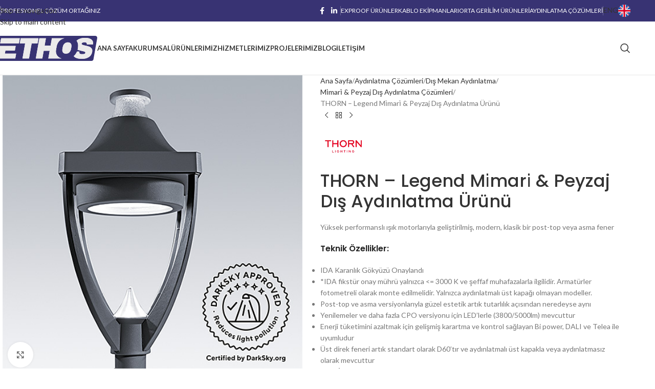

--- FILE ---
content_type: text/html; charset=UTF-8
request_url: https://ethosenerji.com/urun/thorn-legend-mi%CC%87mari%CC%87-peyzaj-dis-aydinlatma-urunu/
body_size: 27923
content:
<!DOCTYPE html>
<html lang="tr">
<head>
<meta charset="UTF-8">
<link rel="profile" href="https://gmpg.org/xfn/11">
<link rel="pingback" href="https://ethosenerji.com/xmlrpc.php">
<meta name='robots' content='index, follow, max-image-preview:large, max-snippet:-1, max-video-preview:-1' />
<!-- Google tag (gtag.js) consent mode dataLayer added by Site Kit -->
<script type="text/javascript" id="google_gtagjs-js-consent-mode-data-layer">
/* <![CDATA[ */
window.dataLayer = window.dataLayer || [];function gtag(){dataLayer.push(arguments);}
gtag('consent', 'default', {"ad_personalization":"denied","ad_storage":"denied","ad_user_data":"denied","analytics_storage":"denied","functionality_storage":"denied","security_storage":"denied","personalization_storage":"denied","region":["AT","BE","BG","CH","CY","CZ","DE","DK","EE","ES","FI","FR","GB","GR","HR","HU","IE","IS","IT","LI","LT","LU","LV","MT","NL","NO","PL","PT","RO","SE","SI","SK"],"wait_for_update":500});
window._googlesitekitConsentCategoryMap = {"statistics":["analytics_storage"],"marketing":["ad_storage","ad_user_data","ad_personalization"],"functional":["functionality_storage","security_storage"],"preferences":["personalization_storage"]};
window._googlesitekitConsents = {"ad_personalization":"denied","ad_storage":"denied","ad_user_data":"denied","analytics_storage":"denied","functionality_storage":"denied","security_storage":"denied","personalization_storage":"denied","region":["AT","BE","BG","CH","CY","CZ","DE","DK","EE","ES","FI","FR","GB","GR","HR","HU","IE","IS","IT","LI","LT","LU","LV","MT","NL","NO","PL","PT","RO","SE","SI","SK"],"wait_for_update":500};
/* ]]> */
</script>
<!-- End Google tag (gtag.js) consent mode dataLayer added by Site Kit -->
<!-- This site is optimized with the Yoast SEO plugin v26.3 - https://yoast.com/wordpress/plugins/seo/ -->
<title>THORN - Legend Mi̇mari̇ &amp; Peyzaj Dış Aydınlatma Ürünü - ETHOS Enerji | ATEX / IECEx Sertifikalı Exproof Ürünler</title>
<link rel="canonical" href="https://ethosenerji.com/urun/thorn-legend-mi̇mari̇-peyzaj-dis-aydinlatma-urunu/" />
<meta property="og:locale" content="tr_TR" />
<meta property="og:type" content="article" />
<meta property="og:title" content="THORN - Legend Mi̇mari̇ &amp; Peyzaj Dış Aydınlatma Ürünü - ETHOS Enerji | ATEX / IECEx Sertifikalı Exproof Ürünler" />
<meta property="og:description" content="Yüksek performanslı ışık motorlarıyla geliştirilmiş, modern, klasik bir post-top veya asma fener Teknik Özellikler:   IDA Karanlık Gökyüzü Onaylandı  *IDA fikstür onay mührü yalnızca &lt;= 3000 K ve şeffaf muhafazalarla ilgilidir. Armatürler fotometreli olarak monte edilmelidir. Yalnızca aydınlatmalı üst kapağı olmayan modeller.  Post-top ve asma versiyonlarıyla güzel estetik artık tutarlılık açısından neredeyse aynı  Yenilemeler ve daha fazla CPO versiyonu için LED&#039;lerle (3800/5000lm) mevcuttur  Enerji tüketimini azaltmak için gelişmiş karartma ve kontrol sağlayan Bi power, DALI ve Telea ile uyumludur  Üst direk feneri artık standart olarak D60&#039;tır ve aydınlatmalı üst kapakla veya aydınlatmasız olarak mevcuttur     TEKLİF AL" />
<meta property="og:url" content="https://ethosenerji.com/urun/thorn-legend-mi̇mari̇-peyzaj-dis-aydinlatma-urunu/" />
<meta property="og:site_name" content="ETHOS Enerji | ATEX / IECEx Sertifikalı Exproof Ürünler" />
<meta property="article:publisher" content="https://www.linkedin.com/company/10960047/admin/feed/posts/" />
<meta property="article:modified_time" content="2024-01-26T09:10:05+00:00" />
<meta property="og:image" content="https://ethosenerji.com/wp-content/uploads/2024/01/TLG_LGND_F_CLS_DarkSkyApproved.jpg" />
<meta property="og:image:width" content="512" />
<meta property="og:image:height" content="512" />
<meta property="og:image:type" content="image/jpeg" />
<meta name="twitter:card" content="summary_large_image" />
<meta name="twitter:label1" content="Tahmini okuma süresi" />
<meta name="twitter:data1" content="3 dakika" />
<script type="application/ld+json" class="yoast-schema-graph">{"@context":"https://schema.org","@graph":[{"@type":"WebPage","@id":"https://ethosenerji.com/urun/thorn-legend-mi%cc%87mari%cc%87-peyzaj-dis-aydinlatma-urunu/","url":"https://ethosenerji.com/urun/thorn-legend-mi%cc%87mari%cc%87-peyzaj-dis-aydinlatma-urunu/","name":"THORN - Legend Mi̇mari̇ & Peyzaj Dış Aydınlatma Ürünü - ETHOS Enerji | ATEX / IECEx Sertifikalı Exproof Ürünler","isPartOf":{"@id":"https://ethosenerji.com/#website"},"primaryImageOfPage":{"@id":"https://ethosenerji.com/urun/thorn-legend-mi%cc%87mari%cc%87-peyzaj-dis-aydinlatma-urunu/#primaryimage"},"image":{"@id":"https://ethosenerji.com/urun/thorn-legend-mi%cc%87mari%cc%87-peyzaj-dis-aydinlatma-urunu/#primaryimage"},"thumbnailUrl":"https://ethosenerji.com/wp-content/uploads/2024/01/TLG_LGND_F_CLS_DarkSkyApproved.jpg","datePublished":"2024-01-26T08:32:48+00:00","dateModified":"2024-01-26T09:10:05+00:00","breadcrumb":{"@id":"https://ethosenerji.com/urun/thorn-legend-mi%cc%87mari%cc%87-peyzaj-dis-aydinlatma-urunu/#breadcrumb"},"inLanguage":"tr","potentialAction":[{"@type":"ReadAction","target":["https://ethosenerji.com/urun/thorn-legend-mi%cc%87mari%cc%87-peyzaj-dis-aydinlatma-urunu/"]}]},{"@type":"ImageObject","inLanguage":"tr","@id":"https://ethosenerji.com/urun/thorn-legend-mi%cc%87mari%cc%87-peyzaj-dis-aydinlatma-urunu/#primaryimage","url":"https://ethosenerji.com/wp-content/uploads/2024/01/TLG_LGND_F_CLS_DarkSkyApproved.jpg","contentUrl":"https://ethosenerji.com/wp-content/uploads/2024/01/TLG_LGND_F_CLS_DarkSkyApproved.jpg","width":512,"height":512},{"@type":"BreadcrumbList","@id":"https://ethosenerji.com/urun/thorn-legend-mi%cc%87mari%cc%87-peyzaj-dis-aydinlatma-urunu/#breadcrumb","itemListElement":[{"@type":"ListItem","position":1,"name":"Anasayfa","item":"https://ethosenerji.com/"},{"@type":"ListItem","position":2,"name":"Ürünler","item":"https://ethosenerji.com/urunler/"},{"@type":"ListItem","position":3,"name":"THORN &#8211; Legend Mi̇mari̇ &#038; Peyzaj Dış Aydınlatma Ürünü"}]},{"@type":"WebSite","@id":"https://ethosenerji.com/#website","url":"https://ethosenerji.com/","name":"ETHOS Enerji - Exproof Ürünler, Kablo Ekipmanları, Orta Gerilim Ürünleri, Aydınlatma Ürünleri","description":"Önemli işleriniz için nitelikli çözümler.","publisher":{"@id":"https://ethosenerji.com/#organization"},"potentialAction":[{"@type":"SearchAction","target":{"@type":"EntryPoint","urlTemplate":"https://ethosenerji.com/?s={search_term_string}"},"query-input":{"@type":"PropertyValueSpecification","valueRequired":true,"valueName":"search_term_string"}}],"inLanguage":"tr"},{"@type":"Organization","@id":"https://ethosenerji.com/#organization","name":"ETHOS Enerji - Exproof Ürünler, Kablo Ekipmanları, Orta Gerilim Ürünleri, Aydınlatma Ürünleri","url":"https://ethosenerji.com/","logo":{"@type":"ImageObject","inLanguage":"tr","@id":"https://ethosenerji.com/#/schema/logo/image/","url":"https://ethosenerji.com/wp-content/uploads/2023/10/ethos-logo.svg","contentUrl":"https://ethosenerji.com/wp-content/uploads/2023/10/ethos-logo.svg","width":300,"height":72,"caption":"ETHOS Enerji - Exproof Ürünler, Kablo Ekipmanları, Orta Gerilim Ürünleri, Aydınlatma Ürünleri"},"image":{"@id":"https://ethosenerji.com/#/schema/logo/image/"},"sameAs":["https://www.linkedin.com/company/10960047/admin/feed/posts/"]}]}</script>
<!-- / Yoast SEO plugin. -->
<link rel='dns-prefetch' href='//www.googletagmanager.com' />
<link rel='dns-prefetch' href='//fonts.googleapis.com' />
<link rel="alternate" type="application/rss+xml" title="ETHOS Enerji | ATEX / IECEx Sertifikalı Exproof Ürünler &raquo; akışı" href="https://ethosenerji.com/feed/" />
<link rel="alternate" type="application/rss+xml" title="ETHOS Enerji | ATEX / IECEx Sertifikalı Exproof Ürünler &raquo; yorum akışı" href="https://ethosenerji.com/comments/feed/" />
<link rel="alternate" type="application/rss+xml" title="ETHOS Enerji | ATEX / IECEx Sertifikalı Exproof Ürünler &raquo; THORN &#8211; Legend Mi̇mari̇ &#038; Peyzaj Dış Aydınlatma Ürünü yorum akışı" href="https://ethosenerji.com/urun/thorn-legend-mi%cc%87mari%cc%87-peyzaj-dis-aydinlatma-urunu/feed/" />
<link rel="alternate" title="oEmbed (JSON)" type="application/json+oembed" href="https://ethosenerji.com/wp-json/oembed/1.0/embed?url=https%3A%2F%2Fethosenerji.com%2Furun%2Fthorn-legend-mi%25cc%2587mari%25cc%2587-peyzaj-dis-aydinlatma-urunu%2F" />
<link rel="alternate" title="oEmbed (XML)" type="text/xml+oembed" href="https://ethosenerji.com/wp-json/oembed/1.0/embed?url=https%3A%2F%2Fethosenerji.com%2Furun%2Fthorn-legend-mi%25cc%2587mari%25cc%2587-peyzaj-dis-aydinlatma-urunu%2F&#038;format=xml" />
<style id='wp-img-auto-sizes-contain-inline-css' type='text/css'>
img:is([sizes=auto i],[sizes^="auto," i]){contain-intrinsic-size:3000px 1500px}
/*# sourceURL=wp-img-auto-sizes-contain-inline-css */
</style>
<style id='wp-block-library-inline-css' type='text/css'>
:root{--wp-block-synced-color:#7a00df;--wp-block-synced-color--rgb:122,0,223;--wp-bound-block-color:var(--wp-block-synced-color);--wp-editor-canvas-background:#ddd;--wp-admin-theme-color:#007cba;--wp-admin-theme-color--rgb:0,124,186;--wp-admin-theme-color-darker-10:#006ba1;--wp-admin-theme-color-darker-10--rgb:0,107,160.5;--wp-admin-theme-color-darker-20:#005a87;--wp-admin-theme-color-darker-20--rgb:0,90,135;--wp-admin-border-width-focus:2px}@media (min-resolution:192dpi){:root{--wp-admin-border-width-focus:1.5px}}.wp-element-button{cursor:pointer}:root .has-very-light-gray-background-color{background-color:#eee}:root .has-very-dark-gray-background-color{background-color:#313131}:root .has-very-light-gray-color{color:#eee}:root .has-very-dark-gray-color{color:#313131}:root .has-vivid-green-cyan-to-vivid-cyan-blue-gradient-background{background:linear-gradient(135deg,#00d084,#0693e3)}:root .has-purple-crush-gradient-background{background:linear-gradient(135deg,#34e2e4,#4721fb 50%,#ab1dfe)}:root .has-hazy-dawn-gradient-background{background:linear-gradient(135deg,#faaca8,#dad0ec)}:root .has-subdued-olive-gradient-background{background:linear-gradient(135deg,#fafae1,#67a671)}:root .has-atomic-cream-gradient-background{background:linear-gradient(135deg,#fdd79a,#004a59)}:root .has-nightshade-gradient-background{background:linear-gradient(135deg,#330968,#31cdcf)}:root .has-midnight-gradient-background{background:linear-gradient(135deg,#020381,#2874fc)}:root{--wp--preset--font-size--normal:16px;--wp--preset--font-size--huge:42px}.has-regular-font-size{font-size:1em}.has-larger-font-size{font-size:2.625em}.has-normal-font-size{font-size:var(--wp--preset--font-size--normal)}.has-huge-font-size{font-size:var(--wp--preset--font-size--huge)}.has-text-align-center{text-align:center}.has-text-align-left{text-align:left}.has-text-align-right{text-align:right}.has-fit-text{white-space:nowrap!important}#end-resizable-editor-section{display:none}.aligncenter{clear:both}.items-justified-left{justify-content:flex-start}.items-justified-center{justify-content:center}.items-justified-right{justify-content:flex-end}.items-justified-space-between{justify-content:space-between}.screen-reader-text{border:0;clip-path:inset(50%);height:1px;margin:-1px;overflow:hidden;padding:0;position:absolute;width:1px;word-wrap:normal!important}.screen-reader-text:focus{background-color:#ddd;clip-path:none;color:#444;display:block;font-size:1em;height:auto;left:5px;line-height:normal;padding:15px 23px 14px;text-decoration:none;top:5px;width:auto;z-index:100000}html :where(.has-border-color){border-style:solid}html :where([style*=border-top-color]){border-top-style:solid}html :where([style*=border-right-color]){border-right-style:solid}html :where([style*=border-bottom-color]){border-bottom-style:solid}html :where([style*=border-left-color]){border-left-style:solid}html :where([style*=border-width]){border-style:solid}html :where([style*=border-top-width]){border-top-style:solid}html :where([style*=border-right-width]){border-right-style:solid}html :where([style*=border-bottom-width]){border-bottom-style:solid}html :where([style*=border-left-width]){border-left-style:solid}html :where(img[class*=wp-image-]){height:auto;max-width:100%}:where(figure){margin:0 0 1em}html :where(.is-position-sticky){--wp-admin--admin-bar--position-offset:var(--wp-admin--admin-bar--height,0px)}@media screen and (max-width:600px){html :where(.is-position-sticky){--wp-admin--admin-bar--position-offset:0px}}
/*# sourceURL=wp-block-library-inline-css */
</style><link rel='stylesheet' id='wc-blocks-style-css' href='//ethosenerji.com/wp-content/cache/wpfc-minified/drpcrga0/g4gxo.css' type='text/css' media='all' />
<style id='global-styles-inline-css' type='text/css'>
:root{--wp--preset--aspect-ratio--square: 1;--wp--preset--aspect-ratio--4-3: 4/3;--wp--preset--aspect-ratio--3-4: 3/4;--wp--preset--aspect-ratio--3-2: 3/2;--wp--preset--aspect-ratio--2-3: 2/3;--wp--preset--aspect-ratio--16-9: 16/9;--wp--preset--aspect-ratio--9-16: 9/16;--wp--preset--color--black: #000000;--wp--preset--color--cyan-bluish-gray: #abb8c3;--wp--preset--color--white: #ffffff;--wp--preset--color--pale-pink: #f78da7;--wp--preset--color--vivid-red: #cf2e2e;--wp--preset--color--luminous-vivid-orange: #ff6900;--wp--preset--color--luminous-vivid-amber: #fcb900;--wp--preset--color--light-green-cyan: #7bdcb5;--wp--preset--color--vivid-green-cyan: #00d084;--wp--preset--color--pale-cyan-blue: #8ed1fc;--wp--preset--color--vivid-cyan-blue: #0693e3;--wp--preset--color--vivid-purple: #9b51e0;--wp--preset--gradient--vivid-cyan-blue-to-vivid-purple: linear-gradient(135deg,rgb(6,147,227) 0%,rgb(155,81,224) 100%);--wp--preset--gradient--light-green-cyan-to-vivid-green-cyan: linear-gradient(135deg,rgb(122,220,180) 0%,rgb(0,208,130) 100%);--wp--preset--gradient--luminous-vivid-amber-to-luminous-vivid-orange: linear-gradient(135deg,rgb(252,185,0) 0%,rgb(255,105,0) 100%);--wp--preset--gradient--luminous-vivid-orange-to-vivid-red: linear-gradient(135deg,rgb(255,105,0) 0%,rgb(207,46,46) 100%);--wp--preset--gradient--very-light-gray-to-cyan-bluish-gray: linear-gradient(135deg,rgb(238,238,238) 0%,rgb(169,184,195) 100%);--wp--preset--gradient--cool-to-warm-spectrum: linear-gradient(135deg,rgb(74,234,220) 0%,rgb(151,120,209) 20%,rgb(207,42,186) 40%,rgb(238,44,130) 60%,rgb(251,105,98) 80%,rgb(254,248,76) 100%);--wp--preset--gradient--blush-light-purple: linear-gradient(135deg,rgb(255,206,236) 0%,rgb(152,150,240) 100%);--wp--preset--gradient--blush-bordeaux: linear-gradient(135deg,rgb(254,205,165) 0%,rgb(254,45,45) 50%,rgb(107,0,62) 100%);--wp--preset--gradient--luminous-dusk: linear-gradient(135deg,rgb(255,203,112) 0%,rgb(199,81,192) 50%,rgb(65,88,208) 100%);--wp--preset--gradient--pale-ocean: linear-gradient(135deg,rgb(255,245,203) 0%,rgb(182,227,212) 50%,rgb(51,167,181) 100%);--wp--preset--gradient--electric-grass: linear-gradient(135deg,rgb(202,248,128) 0%,rgb(113,206,126) 100%);--wp--preset--gradient--midnight: linear-gradient(135deg,rgb(2,3,129) 0%,rgb(40,116,252) 100%);--wp--preset--font-size--small: 13px;--wp--preset--font-size--medium: 20px;--wp--preset--font-size--large: 36px;--wp--preset--font-size--x-large: 42px;--wp--preset--spacing--20: 0.44rem;--wp--preset--spacing--30: 0.67rem;--wp--preset--spacing--40: 1rem;--wp--preset--spacing--50: 1.5rem;--wp--preset--spacing--60: 2.25rem;--wp--preset--spacing--70: 3.38rem;--wp--preset--spacing--80: 5.06rem;--wp--preset--shadow--natural: 6px 6px 9px rgba(0, 0, 0, 0.2);--wp--preset--shadow--deep: 12px 12px 50px rgba(0, 0, 0, 0.4);--wp--preset--shadow--sharp: 6px 6px 0px rgba(0, 0, 0, 0.2);--wp--preset--shadow--outlined: 6px 6px 0px -3px rgb(255, 255, 255), 6px 6px rgb(0, 0, 0);--wp--preset--shadow--crisp: 6px 6px 0px rgb(0, 0, 0);}:where(body) { margin: 0; }.wp-site-blocks > .alignleft { float: left; margin-right: 2em; }.wp-site-blocks > .alignright { float: right; margin-left: 2em; }.wp-site-blocks > .aligncenter { justify-content: center; margin-left: auto; margin-right: auto; }:where(.is-layout-flex){gap: 0.5em;}:where(.is-layout-grid){gap: 0.5em;}.is-layout-flow > .alignleft{float: left;margin-inline-start: 0;margin-inline-end: 2em;}.is-layout-flow > .alignright{float: right;margin-inline-start: 2em;margin-inline-end: 0;}.is-layout-flow > .aligncenter{margin-left: auto !important;margin-right: auto !important;}.is-layout-constrained > .alignleft{float: left;margin-inline-start: 0;margin-inline-end: 2em;}.is-layout-constrained > .alignright{float: right;margin-inline-start: 2em;margin-inline-end: 0;}.is-layout-constrained > .aligncenter{margin-left: auto !important;margin-right: auto !important;}.is-layout-constrained > :where(:not(.alignleft):not(.alignright):not(.alignfull)){margin-left: auto !important;margin-right: auto !important;}body .is-layout-flex{display: flex;}.is-layout-flex{flex-wrap: wrap;align-items: center;}.is-layout-flex > :is(*, div){margin: 0;}body .is-layout-grid{display: grid;}.is-layout-grid > :is(*, div){margin: 0;}body{padding-top: 0px;padding-right: 0px;padding-bottom: 0px;padding-left: 0px;}a:where(:not(.wp-element-button)){text-decoration: none;}:root :where(.wp-element-button, .wp-block-button__link){background-color: #32373c;border-width: 0;color: #fff;font-family: inherit;font-size: inherit;font-style: inherit;font-weight: inherit;letter-spacing: inherit;line-height: inherit;padding-top: calc(0.667em + 2px);padding-right: calc(1.333em + 2px);padding-bottom: calc(0.667em + 2px);padding-left: calc(1.333em + 2px);text-decoration: none;text-transform: inherit;}.has-black-color{color: var(--wp--preset--color--black) !important;}.has-cyan-bluish-gray-color{color: var(--wp--preset--color--cyan-bluish-gray) !important;}.has-white-color{color: var(--wp--preset--color--white) !important;}.has-pale-pink-color{color: var(--wp--preset--color--pale-pink) !important;}.has-vivid-red-color{color: var(--wp--preset--color--vivid-red) !important;}.has-luminous-vivid-orange-color{color: var(--wp--preset--color--luminous-vivid-orange) !important;}.has-luminous-vivid-amber-color{color: var(--wp--preset--color--luminous-vivid-amber) !important;}.has-light-green-cyan-color{color: var(--wp--preset--color--light-green-cyan) !important;}.has-vivid-green-cyan-color{color: var(--wp--preset--color--vivid-green-cyan) !important;}.has-pale-cyan-blue-color{color: var(--wp--preset--color--pale-cyan-blue) !important;}.has-vivid-cyan-blue-color{color: var(--wp--preset--color--vivid-cyan-blue) !important;}.has-vivid-purple-color{color: var(--wp--preset--color--vivid-purple) !important;}.has-black-background-color{background-color: var(--wp--preset--color--black) !important;}.has-cyan-bluish-gray-background-color{background-color: var(--wp--preset--color--cyan-bluish-gray) !important;}.has-white-background-color{background-color: var(--wp--preset--color--white) !important;}.has-pale-pink-background-color{background-color: var(--wp--preset--color--pale-pink) !important;}.has-vivid-red-background-color{background-color: var(--wp--preset--color--vivid-red) !important;}.has-luminous-vivid-orange-background-color{background-color: var(--wp--preset--color--luminous-vivid-orange) !important;}.has-luminous-vivid-amber-background-color{background-color: var(--wp--preset--color--luminous-vivid-amber) !important;}.has-light-green-cyan-background-color{background-color: var(--wp--preset--color--light-green-cyan) !important;}.has-vivid-green-cyan-background-color{background-color: var(--wp--preset--color--vivid-green-cyan) !important;}.has-pale-cyan-blue-background-color{background-color: var(--wp--preset--color--pale-cyan-blue) !important;}.has-vivid-cyan-blue-background-color{background-color: var(--wp--preset--color--vivid-cyan-blue) !important;}.has-vivid-purple-background-color{background-color: var(--wp--preset--color--vivid-purple) !important;}.has-black-border-color{border-color: var(--wp--preset--color--black) !important;}.has-cyan-bluish-gray-border-color{border-color: var(--wp--preset--color--cyan-bluish-gray) !important;}.has-white-border-color{border-color: var(--wp--preset--color--white) !important;}.has-pale-pink-border-color{border-color: var(--wp--preset--color--pale-pink) !important;}.has-vivid-red-border-color{border-color: var(--wp--preset--color--vivid-red) !important;}.has-luminous-vivid-orange-border-color{border-color: var(--wp--preset--color--luminous-vivid-orange) !important;}.has-luminous-vivid-amber-border-color{border-color: var(--wp--preset--color--luminous-vivid-amber) !important;}.has-light-green-cyan-border-color{border-color: var(--wp--preset--color--light-green-cyan) !important;}.has-vivid-green-cyan-border-color{border-color: var(--wp--preset--color--vivid-green-cyan) !important;}.has-pale-cyan-blue-border-color{border-color: var(--wp--preset--color--pale-cyan-blue) !important;}.has-vivid-cyan-blue-border-color{border-color: var(--wp--preset--color--vivid-cyan-blue) !important;}.has-vivid-purple-border-color{border-color: var(--wp--preset--color--vivid-purple) !important;}.has-vivid-cyan-blue-to-vivid-purple-gradient-background{background: var(--wp--preset--gradient--vivid-cyan-blue-to-vivid-purple) !important;}.has-light-green-cyan-to-vivid-green-cyan-gradient-background{background: var(--wp--preset--gradient--light-green-cyan-to-vivid-green-cyan) !important;}.has-luminous-vivid-amber-to-luminous-vivid-orange-gradient-background{background: var(--wp--preset--gradient--luminous-vivid-amber-to-luminous-vivid-orange) !important;}.has-luminous-vivid-orange-to-vivid-red-gradient-background{background: var(--wp--preset--gradient--luminous-vivid-orange-to-vivid-red) !important;}.has-very-light-gray-to-cyan-bluish-gray-gradient-background{background: var(--wp--preset--gradient--very-light-gray-to-cyan-bluish-gray) !important;}.has-cool-to-warm-spectrum-gradient-background{background: var(--wp--preset--gradient--cool-to-warm-spectrum) !important;}.has-blush-light-purple-gradient-background{background: var(--wp--preset--gradient--blush-light-purple) !important;}.has-blush-bordeaux-gradient-background{background: var(--wp--preset--gradient--blush-bordeaux) !important;}.has-luminous-dusk-gradient-background{background: var(--wp--preset--gradient--luminous-dusk) !important;}.has-pale-ocean-gradient-background{background: var(--wp--preset--gradient--pale-ocean) !important;}.has-electric-grass-gradient-background{background: var(--wp--preset--gradient--electric-grass) !important;}.has-midnight-gradient-background{background: var(--wp--preset--gradient--midnight) !important;}.has-small-font-size{font-size: var(--wp--preset--font-size--small) !important;}.has-medium-font-size{font-size: var(--wp--preset--font-size--medium) !important;}.has-large-font-size{font-size: var(--wp--preset--font-size--large) !important;}.has-x-large-font-size{font-size: var(--wp--preset--font-size--x-large) !important;}
/*# sourceURL=global-styles-inline-css */
</style>
<style id='woocommerce-inline-inline-css' type='text/css'>
.woocommerce form .form-row .required { visibility: visible; }
/*# sourceURL=woocommerce-inline-inline-css */
</style>
<link rel='stylesheet' id='js_composer_front-css' href='//ethosenerji.com/wp-content/cache/wpfc-minified/9kpd9kfp/g4gxo.css' type='text/css' media='all' />
<link rel='stylesheet' id='wd-style-base-css' href='//ethosenerji.com/wp-content/cache/wpfc-minified/3245lhzu/g4gxo.css' type='text/css' media='all' />
<link rel='stylesheet' id='wd-helpers-wpb-elem-css' href='//ethosenerji.com/wp-content/cache/wpfc-minified/21il4cty/g4gxo.css' type='text/css' media='all' />
<link rel='stylesheet' id='wd-wpbakery-base-css' href='//ethosenerji.com/wp-content/cache/wpfc-minified/78k10pm1/g4gxo.css' type='text/css' media='all' />
<link rel='stylesheet' id='wd-wpbakery-base-deprecated-css' href='//ethosenerji.com/wp-content/cache/wpfc-minified/7u9hbuqn/g4gxo.css' type='text/css' media='all' />
<link rel='stylesheet' id='wd-int-wordfence-css' href='//ethosenerji.com/wp-content/cache/wpfc-minified/8kdaegqg/g4gxo.css' type='text/css' media='all' />
<link rel='stylesheet' id='wd-woocommerce-base-css' href='//ethosenerji.com/wp-content/cache/wpfc-minified/g5385sii/g4gxo.css' type='text/css' media='all' />
<link rel='stylesheet' id='wd-mod-star-rating-css' href='//ethosenerji.com/wp-content/cache/wpfc-minified/2pvk2jeh/g4gxo.css' type='text/css' media='all' />
<link rel='stylesheet' id='wd-woocommerce-block-notices-css' href='//ethosenerji.com/wp-content/cache/wpfc-minified/6l92rbfu/g4gxo.css' type='text/css' media='all' />
<link rel='stylesheet' id='wd-woo-mod-quantity-css' href='//ethosenerji.com/wp-content/cache/wpfc-minified/kyhw0od9/g4h0x.css' type='text/css' media='all' />
<link rel='stylesheet' id='wd-woo-single-prod-el-base-css' href='//ethosenerji.com/wp-content/cache/wpfc-minified/kz25agwo/g4h0x.css' type='text/css' media='all' />
<link rel='stylesheet' id='wd-woo-mod-stock-status-css' href='//ethosenerji.com/wp-content/cache/wpfc-minified/e5bqlns/g4h0x.css' type='text/css' media='all' />
<link rel='stylesheet' id='wd-woo-mod-shop-attributes-css' href='//ethosenerji.com/wp-content/cache/wpfc-minified/6wwsmklt/g4h0x.css' type='text/css' media='all' />
<link rel='stylesheet' id='wd-wp-blocks-css' href='//ethosenerji.com/wp-content/cache/wpfc-minified/d64i6m5j/g4gxo.css' type='text/css' media='all' />
<link rel='stylesheet' id='xts-google-fonts-css' href='https://fonts.googleapis.com/css?family=Lato%3A400%2C700%7CPoppins%3A400%2C600%2C500&#038;ver=8.3.4' type='text/css' media='all' />
<script type="text/javascript" src="https://ethosenerji.com/wp-includes/js/jquery/jquery.min.js?ver=3.7.1" id="jquery-core-js"></script>
<script type="text/javascript" src="https://ethosenerji.com/wp-includes/js/jquery/jquery-migrate.min.js?ver=3.4.1" id="jquery-migrate-js"></script>
<script type="text/javascript" src="https://ethosenerji.com/wp-content/plugins/woocommerce/assets/js/jquery-blockui/jquery.blockUI.min.js?ver=2.7.0-wc.10.3.7" id="wc-jquery-blockui-js" data-wp-strategy="defer"></script>
<script type="text/javascript" id="wc-add-to-cart-js-extra">
/* <![CDATA[ */
var wc_add_to_cart_params = {"ajax_url":"/wp-admin/admin-ajax.php","wc_ajax_url":"/?wc-ajax=%%endpoint%%","i18n_view_cart":"Sepetim","cart_url":"https://ethosenerji.com","is_cart":"","cart_redirect_after_add":"no"};
//# sourceURL=wc-add-to-cart-js-extra
/* ]]> */
</script>
<script type="text/javascript" src="https://ethosenerji.com/wp-content/plugins/woocommerce/assets/js/frontend/add-to-cart.min.js?ver=10.3.7" id="wc-add-to-cart-js" data-wp-strategy="defer"></script>
<script type="text/javascript" src="https://ethosenerji.com/wp-content/plugins/woocommerce/assets/js/zoom/jquery.zoom.min.js?ver=1.7.21-wc.10.3.7" id="wc-zoom-js" defer="defer" data-wp-strategy="defer"></script>
<script type="text/javascript" id="wc-single-product-js-extra">
/* <![CDATA[ */
var wc_single_product_params = {"i18n_required_rating_text":"L\u00fctfen bir oy belirleyin","i18n_rating_options":["1/5 y\u0131ld\u0131z","2/5 y\u0131ld\u0131z","3/5 y\u0131ld\u0131z","4/5 y\u0131ld\u0131z","5/5 y\u0131ld\u0131z"],"i18n_product_gallery_trigger_text":"Tam ekran g\u00f6rsel galerisini g\u00f6r\u00fcnt\u00fcleyin","review_rating_required":"yes","flexslider":{"rtl":false,"animation":"slide","smoothHeight":true,"directionNav":false,"controlNav":"thumbnails","slideshow":false,"animationSpeed":500,"animationLoop":false,"allowOneSlide":false},"zoom_enabled":"","zoom_options":[],"photoswipe_enabled":"","photoswipe_options":{"shareEl":false,"closeOnScroll":false,"history":false,"hideAnimationDuration":0,"showAnimationDuration":0},"flexslider_enabled":""};
//# sourceURL=wc-single-product-js-extra
/* ]]> */
</script>
<script type="text/javascript" src="https://ethosenerji.com/wp-content/plugins/woocommerce/assets/js/frontend/single-product.min.js?ver=10.3.7" id="wc-single-product-js" defer="defer" data-wp-strategy="defer"></script>
<script type="text/javascript" src="https://ethosenerji.com/wp-content/plugins/woocommerce/assets/js/js-cookie/js.cookie.min.js?ver=2.1.4-wc.10.3.7" id="wc-js-cookie-js" defer="defer" data-wp-strategy="defer"></script>
<script type="text/javascript" id="woocommerce-js-extra">
/* <![CDATA[ */
var woocommerce_params = {"ajax_url":"/wp-admin/admin-ajax.php","wc_ajax_url":"/?wc-ajax=%%endpoint%%","i18n_password_show":"\u015eifreyi g\u00f6ster","i18n_password_hide":"\u015eifreyi gizle"};
//# sourceURL=woocommerce-js-extra
/* ]]> */
</script>
<script type="text/javascript" src="https://ethosenerji.com/wp-content/plugins/woocommerce/assets/js/frontend/woocommerce.min.js?ver=10.3.7" id="woocommerce-js" defer="defer" data-wp-strategy="defer"></script>
<script type="text/javascript" src="https://ethosenerji.com/wp-content/plugins/js_composer/assets/js/vendors/woocommerce-add-to-cart.js?ver=8.7.2" id="vc_woocommerce-add-to-cart-js-js"></script>
<!-- Site Kit tarafından eklenen Google etiketi (gtag.js) snippet&#039;i -->
<!-- Google Analytics snippet added by Site Kit -->
<!-- Site Kit tarafından eklenen Google Ads snippet&#039;i -->
<script type="text/javascript" src="https://www.googletagmanager.com/gtag/js?id=GT-K4V8864M" id="google_gtagjs-js" async></script>
<script type="text/javascript" id="google_gtagjs-js-after">
/* <![CDATA[ */
window.dataLayer = window.dataLayer || [];function gtag(){dataLayer.push(arguments);}
gtag("set","linker",{"domains":["ethosenerji.com"]});
gtag("js", new Date());
gtag("set", "developer_id.dZTNiMT", true);
gtag("config", "GT-K4V8864M", {"googlesitekit_post_type":"product"});
gtag("config", "AW-16603837807");
//# sourceURL=google_gtagjs-js-after
/* ]]> */
</script>
<script type="text/javascript" src="https://ethosenerji.com/wp-content/themes/woodmart/js/libs/device.min.js?ver=8.3.4" id="wd-device-library-js"></script>
<script type="text/javascript" src="https://ethosenerji.com/wp-content/themes/woodmart/js/scripts/global/scrollBar.min.js?ver=8.3.4" id="wd-scrollbar-js"></script>
<script></script><link rel="https://api.w.org/" href="https://ethosenerji.com/wp-json/" /><link rel="alternate" title="JSON" type="application/json" href="https://ethosenerji.com/wp-json/wp/v2/product/11646" /><meta name="generator" content="Site Kit by Google 1.170.0" />					<meta name="viewport" content="width=device-width, initial-scale=1.0, maximum-scale=1.0, user-scalable=no">
<noscript><style>.woocommerce-product-gallery{ opacity: 1 !important; }</style></noscript>
<meta name="generator" content="Powered by WPBakery Page Builder - drag and drop page builder for WordPress."/>
<!-- Google Tag Manager snippet added by Site Kit -->
<script type="text/javascript">
/* <![CDATA[ */
( function( w, d, s, l, i ) {
w[l] = w[l] || [];
w[l].push( {'gtm.start': new Date().getTime(), event: 'gtm.js'} );
var f = d.getElementsByTagName( s )[0],
j = d.createElement( s ), dl = l != 'dataLayer' ? '&l=' + l : '';
j.async = true;
j.src = 'https://www.googletagmanager.com/gtm.js?id=' + i + dl;
f.parentNode.insertBefore( j, f );
} )( window, document, 'script', 'dataLayer', 'GTM-M3PKWD2F' );
/* ]]> */
</script>
<!-- End Google Tag Manager snippet added by Site Kit -->
<link rel="icon" href="https://ethosenerji.com/wp-content/uploads/2023/11/ETHOS-Favicon-150x150.webp" sizes="32x32" />
<link rel="icon" href="https://ethosenerji.com/wp-content/uploads/2023/11/ETHOS-Favicon-300x300.webp" sizes="192x192" />
<link rel="apple-touch-icon" href="https://ethosenerji.com/wp-content/uploads/2023/11/ETHOS-Favicon-300x300.webp" />
<meta name="msapplication-TileImage" content="https://ethosenerji.com/wp-content/uploads/2023/11/ETHOS-Favicon-300x300.webp" />
<style type="text/css" id="wp-custom-css">
.haritaRow {
margin-bottom: 0px!important
}
.shop-loop-head {
display: none;
}
.term-description {
display: none;
}
.kategori-aciklama-alt {
max-width: 1200px;
margin: 25px auto;
}
/* Marka kutucuk yükseklik ayarı*/
@media (min-width: 992px) {
.info-box-wrapper .wd-info-box {
height: 360px;
display: flex;
flex-direction: column;
}
.info-box-wrapper .wd-info-box .info-box-content {
display: flex;
flex-direction: column;
flex-grow: 1;
}
.info-box-wrapper .wd-info-box .info-box-inner {
flex-grow: 1;
}
.info-box-wrapper .wd-info-box .info-btn-wrapper {
margin-top: auto;
}
}
@media (min-width: 768px) and (max-width: 991px) {
.info-box-wrapper .wd-info-box {
height: 380px;
display: flex;
flex-direction: column;
}
.info-box-wrapper .wd-info-box .info-box-content {
display: flex;
flex-direction: column;
flex-grow: 1;
}
.info-box-wrapper .wd-info-box .info-box-inner {
flex-grow: 1;
}
.info-box-wrapper .wd-info-box .info-btn-wrapper {
margin-top: auto;
}
}
@media (max-width: 767px) {
.info-box-wrapper .wd-info-box {
display: flex;
flex-direction: column;
}
.info-box-wrapper .wd-info-box .info-box-content {
display: flex;
flex-direction: column;
}
.info-box-wrapper .wd-info-box .info-box-inner {
}
.info-box-wrapper .wd-info-box .info-btn-wrapper {
margin-top: 16px;   /* mobilde nefes olsun */
}
}
/*Marka kutucuk yükseklik ayarı bitişi*/		</style>
<style>
</style><noscript><style> .wpb_animate_when_almost_visible { opacity: 1; }</style></noscript>			<style id="wd-style-header_114475-css" data-type="wd-style-header_114475">
:root{
--wd-top-bar-h: 42px;
--wd-top-bar-sm-h: 38px;
--wd-top-bar-sticky-h: .00001px;
--wd-top-bar-brd-w: .00001px;
--wd-header-general-h: 104px;
--wd-header-general-sm-h: 60px;
--wd-header-general-sticky-h: .00001px;
--wd-header-general-brd-w: 1px;
--wd-header-bottom-h: 50px;
--wd-header-bottom-sm-h: .00001px;
--wd-header-bottom-sticky-h: .00001px;
--wd-header-bottom-brd-w: .00001px;
--wd-header-clone-h: .00001px;
--wd-header-brd-w: calc(var(--wd-top-bar-brd-w) + var(--wd-header-general-brd-w) + var(--wd-header-bottom-brd-w));
--wd-header-h: calc(var(--wd-top-bar-h) + var(--wd-header-general-h) + var(--wd-header-bottom-h) + var(--wd-header-brd-w));
--wd-header-sticky-h: calc(var(--wd-top-bar-sticky-h) + var(--wd-header-general-sticky-h) + var(--wd-header-bottom-sticky-h) + var(--wd-header-clone-h) + var(--wd-header-brd-w));
--wd-header-sm-h: calc(var(--wd-top-bar-sm-h) + var(--wd-header-general-sm-h) + var(--wd-header-bottom-sm-h) + var(--wd-header-brd-w));
}
.whb-top-bar .wd-dropdown {
margin-top: 0px;
}
.whb-top-bar .wd-dropdown:after {
height: 11px;
}
:root:has(.whb-general-header.whb-border-boxed) {
--wd-header-general-brd-w: .00001px;
}
@media (max-width: 1024px) {
:root:has(.whb-general-header.whb-hidden-mobile) {
--wd-header-general-brd-w: .00001px;
}
}
.whb-header-bottom .wd-dropdown {
margin-top: 4px;
}
.whb-header-bottom .wd-dropdown:after {
height: 15px;
}
.whb-vlwaj89srmttia9irizk a:is(.btn-style-default, .btn-style-3d) {
background-color: rgba(56, 51, 115, 1);
}
.whb-vlwaj89srmttia9irizk a:is(.btn-style-bordered, .btn-style-link) {
border-color: rgba(56, 51, 115, 1);
}
.whb-top-bar {
background-color: rgba(56, 51, 115, 1);
}
.whb-general-header {
border-color: rgba(129, 129, 129, 0.2);border-bottom-width: 1px;border-bottom-style: solid;
}
</style>
<style id="wd-style-theme_settings_default-css" data-type="wd-style-theme_settings_default">
@font-face {
font-weight: normal;
font-style: normal;
font-family: "woodmart-font";
src: url("//ethosenerji.com/wp-content/themes/woodmart/fonts/woodmart-font-1-400.woff2?v=8.3.4") format("woff2");
}
@font-face {
font-family: "star";
font-weight: 400;
font-style: normal;
src: url("//ethosenerji.com/wp-content/plugins/woocommerce/assets/fonts/star.eot?#iefix") format("embedded-opentype"), url("//ethosenerji.com/wp-content/plugins/woocommerce/assets/fonts/star.woff") format("woff"), url("//ethosenerji.com/wp-content/plugins/woocommerce/assets/fonts/star.ttf") format("truetype"), url("//ethosenerji.com/wp-content/plugins/woocommerce/assets/fonts/star.svg#star") format("svg");
}
@font-face {
font-family: "WooCommerce";
font-weight: 400;
font-style: normal;
src: url("//ethosenerji.com/wp-content/plugins/woocommerce/assets/fonts/WooCommerce.eot?#iefix") format("embedded-opentype"), url("//ethosenerji.com/wp-content/plugins/woocommerce/assets/fonts/WooCommerce.woff") format("woff"), url("//ethosenerji.com/wp-content/plugins/woocommerce/assets/fonts/WooCommerce.ttf") format("truetype"), url("//ethosenerji.com/wp-content/plugins/woocommerce/assets/fonts/WooCommerce.svg#WooCommerce") format("svg");
}
:root {
--wd-text-font: "Lato", Arial, Helvetica, sans-serif;
--wd-text-font-weight: 400;
--wd-text-color: #777777;
--wd-text-font-size: 14px;
--wd-title-font: "Poppins", Arial, Helvetica, sans-serif;
--wd-title-font-weight: 600;
--wd-title-color: #242424;
--wd-entities-title-font: "Poppins", Arial, Helvetica, sans-serif;
--wd-entities-title-font-weight: 500;
--wd-entities-title-color: #333333;
--wd-entities-title-color-hover: rgb(51 51 51 / 65%);
--wd-alternative-font: "Lato", Arial, Helvetica, sans-serif;
--wd-widget-title-font: "Poppins", Arial, Helvetica, sans-serif;
--wd-widget-title-font-weight: 600;
--wd-widget-title-transform: uppercase;
--wd-widget-title-color: #333;
--wd-widget-title-font-size: 16px;
--wd-header-el-font: "Lato", Arial, Helvetica, sans-serif;
--wd-header-el-font-weight: 700;
--wd-header-el-transform: uppercase;
--wd-header-el-font-size: 13px;
--wd-otl-style: dotted;
--wd-otl-width: 2px;
--wd-primary-color: rgb(56,51,115);
--wd-alternative-color: #fbbc34;
--btn-default-bgcolor: #f7f7f7;
--btn-default-bgcolor-hover: #efefef;
--btn-accented-bgcolor: rgb(0,84,172);
--btn-accented-bgcolor-hover: rgb(3,65,129);
--wd-form-brd-width: 2px;
--notices-success-bg: #459647;
--notices-success-color: #fff;
--notices-warning-bg: #E0B252;
--notices-warning-color: #fff;
--wd-link-color: #333333;
--wd-link-color-hover: #242424;
}
.wd-age-verify-wrap {
--wd-popup-width: 500px;
}
.wd-popup.wd-promo-popup {
background-color: rgba(17,17,17,0);
background-image: none;
background-repeat: no-repeat;
background-size: contain;
background-position: left center;
}
.wd-promo-popup-wrap {
--wd-popup-width: 800px;
}
:is(.woodmart-woocommerce-layered-nav, .wd-product-category-filter) .wd-scroll-content {
max-height: 223px;
}
.wd-page-title .wd-page-title-bg img {
object-fit: cover;
object-position: center center;
}
.wd-footer {
background-color: #ffffff;
background-image: none;
}
.mfp-wrap.wd-popup-quick-view-wrap {
--wd-popup-width: 920px;
}
:root{
--wd-container-w: 1222px;
--wd-form-brd-radius: 0px;
--btn-default-color: #333;
--btn-default-color-hover: #333;
--btn-accented-color: #fff;
--btn-accented-color-hover: #fff;
--btn-default-brd-radius: 0px;
--btn-default-box-shadow: none;
--btn-default-box-shadow-hover: none;
--btn-default-box-shadow-active: none;
--btn-default-bottom: 0px;
--btn-accented-bottom-active: -1px;
--btn-accented-brd-radius: 0px;
--btn-accented-box-shadow: inset 0 -2px 0 rgba(0, 0, 0, .15);
--btn-accented-box-shadow-hover: inset 0 -2px 0 rgba(0, 0, 0, .15);
--wd-brd-radius: 0px;
}
@media (min-width: 1222px) {
[data-vc-full-width]:not([data-vc-stretch-content]),
:is(.vc_section, .vc_row).wd-section-stretch {
padding-left: calc((100vw - 1222px - var(--wd-sticky-nav-w) - var(--wd-scroll-w)) / 2);
padding-right: calc((100vw - 1222px - var(--wd-sticky-nav-w) - var(--wd-scroll-w)) / 2);
}
}
.wd-page-title {
background-color: #0a0a0a;
}
</style>
<link rel='stylesheet' id='vc_font_awesome_5_shims-css' href='//ethosenerji.com/wp-content/cache/wpfc-minified/e4adqej0/g4h0x.css' type='text/css' media='all' />
<link rel='stylesheet' id='vc_font_awesome_6-css' href='//ethosenerji.com/wp-content/cache/wpfc-minified/qvf4sl1r/g4h0x.css' type='text/css' media='all' />
</head>
<body data-rsssl=1 class="wp-singular product-template-default single single-product postid-11646 wp-theme-woodmart theme-woodmart woocommerce woocommerce-page woocommerce-no-js wrapper-full-width  catalog-mode-on categories-accordion-on woodmart-ajax-shop-on wpb-js-composer js-comp-ver-8.7.2 vc_responsive">
<!-- Google Tag Manager (noscript) snippet added by Site Kit -->
<noscript>
<iframe src="https://www.googletagmanager.com/ns.html?id=GTM-M3PKWD2F" height="0" width="0" style="display:none;visibility:hidden"></iframe>
</noscript>
<!-- End Google Tag Manager (noscript) snippet added by Site Kit -->
<script type="text/javascript" id="wd-flicker-fix">// Flicker fix.</script>		<div class="wd-skip-links">
<a href="#menu-main-navigation" class="wd-skip-navigation btn">
Skip to navigation					</a>
<a href="#main-content" class="wd-skip-content btn">
Skip to main content			</a>
</div>
<div class="wd-page-wrapper website-wrapper">
<header class="whb-header whb-header_114475 whb-full-width whb-sticky-shadow whb-scroll-stick whb-sticky-real whb-hide-on-scroll">
<link rel="stylesheet" id="wd-header-base-css" href='//ethosenerji.com/wp-content/cache/wpfc-minified/1ftgi4fd/g4gxo.css' type="text/css" media="all" /> 						<link rel="stylesheet" id="wd-mod-tools-css" href='//ethosenerji.com/wp-content/cache/wpfc-minified/f1qzg1th/g4gxo.css' type="text/css" media="all" /> 			<div class="whb-main-header">
<div class="whb-row whb-top-bar whb-not-sticky-row whb-with-bg whb-without-border whb-color-light whb-flex-flex-middle">
<div class="container">
<div class="whb-flex-row whb-top-bar-inner">
<div class="whb-column whb-col-left whb-column5 whb-visible-lg">
<div class="wd-header-divider wd-full-height whb-m7ak1msdhdrclq7oo4ei"></div>
<div class="wd-header-divider wd-full-height whb-de6qc4jco78qy8cm4t79"></div>
<link rel="stylesheet" id="wd-header-elements-base-css" href='//ethosenerji.com/wp-content/cache/wpfc-minified/r35dlw8/g4gxo.css' type="text/css" media="all" /> 			
<div class="wd-header-text reset-last-child whb-tr9q49igwv83biep6iwg"><span style="color: #ffffff;">PROFESYONEL ÇÖZÜM ORTAĞINIZ</span></div>
</div>
<div class="whb-column whb-col-center whb-column6 whb-visible-lg whb-empty-column">
</div>
<div class="whb-column whb-col-right whb-column7 whb-visible-lg">
<link rel="stylesheet" id="wd-social-icons-css" href='//ethosenerji.com/wp-content/cache/wpfc-minified/ffybocsh/g4gxo.css' type="text/css" media="all" /> 						<div
class=" wd-social-icons  wd-style-default wd-size-small social-follow wd-shape-circle  whb-61qbocnh2ezx7e7al7jd color-scheme-light text-center">
<a rel="noopener noreferrer nofollow" href="https://www.facebook.com/ethosenerji" target="_blank" class=" wd-social-icon social-facebook" aria-label="Facebook social link">
<span class="wd-icon"></span>
</a>
<a rel="noopener noreferrer nofollow" href="https://www.linkedin.com/company/ethos-enerji" target="_blank" class=" wd-social-icon social-linkedin" aria-label="Linkedin social link">
<span class="wd-icon"></span>
</a>
</div>
<div class="wd-header-divider wd-full-height whb-ffh66k3sra01fim9vveo"></div>
<nav class="wd-header-nav wd-header-secondary-nav whb-h9br0hh6xfvk36xu9yei text-left" role="navigation" aria-label="Top Bar Right">
<ul id="menu-top-bar-right" class="menu wd-nav wd-nav-header wd-nav-secondary wd-style-default wd-gap-s"><li id="menu-item-10199" class="menu-item menu-item-type-taxonomy menu-item-object-product_cat menu-item-10199 item-level-0 menu-simple-dropdown wd-event-hover" ><a href="https://ethosenerji.com/urun-kategori/exproof-urunler/" class="woodmart-nav-link"><span class="nav-link-text">Exproof Ürünler</span></a></li>
<li id="menu-item-10200" class="menu-item menu-item-type-taxonomy menu-item-object-product_cat menu-item-10200 item-level-0 menu-simple-dropdown wd-event-hover" ><a href="https://ethosenerji.com/urun-kategori/kablo-ekipmanlari/" class="woodmart-nav-link"><span class="nav-link-text">Kablo Ekipmanları</span></a></li>
<li id="menu-item-10197" class="menu-item menu-item-type-taxonomy menu-item-object-product_cat menu-item-10197 item-level-0 menu-simple-dropdown wd-event-hover" ><a href="https://ethosenerji.com/urun-kategori/orta-gerilim-urunler/" class="woodmart-nav-link"><span class="nav-link-text">Orta Gerilim Ürünleri</span></a></li>
<li id="menu-item-10198" class="menu-item menu-item-type-taxonomy menu-item-object-product_cat current-product-ancestor current-menu-parent current-product-parent menu-item-10198 item-level-0 menu-simple-dropdown wd-event-hover" ><a href="https://ethosenerji.com/urun-kategori/aydinlatma-cozumleri/" class="woodmart-nav-link"><span class="nav-link-text">Aydınlatma Çözümleri</span></a></li>
</ul></nav>
<div class="wd-header-divider wd-full-height whb-c008yszhv3nicuivjjtq"></div>
<link rel="stylesheet" id="wd-button-css" href='//ethosenerji.com/wp-content/cache/wpfc-minified/8n6sh3g7/g4gxo.css' type="text/css" media="all" /> 			<div id="wd-696a0eb4b7189" class="  whb-vlwaj89srmttia9irizk wd-button-wrapper text-center"><a href="https://ethosenerji.com/en/" title="" style="--btn-color:#fff;--btn-color-hover:#fff;" class="btn btn-style-default btn-shape-rectangle btn-size-small btn-icon-pos-left">ENG<span class="wd-btn-icon"><img width="24" height="24" src="https://ethosenerji.com/wp-content/uploads/2024/01/eng.png" class="attachment- size-" alt="" decoding="async" /></span></a></div></div>
<div class="whb-column whb-col-mobile whb-column_mobile1 whb-hidden-lg">
<div
class=" wd-social-icons  wd-style-default wd-size-small social-follow wd-shape-circle  whb-nugd58vqvv5sdr3bc5dd color-scheme-light text-center">
<a rel="noopener noreferrer nofollow" href="https://www.facebook.com/ethosenerji" target="_blank" class=" wd-social-icon social-facebook" aria-label="Facebook social link">
<span class="wd-icon"></span>
</a>
<a rel="noopener noreferrer nofollow" href="https://www.linkedin.com/company/ethos-enerji" target="_blank" class=" wd-social-icon social-linkedin" aria-label="Linkedin social link">
<span class="wd-icon"></span>
</a>
</div>
</div>
</div>
</div>
</div>
<div class="whb-row whb-general-header whb-not-sticky-row whb-without-bg whb-border-fullwidth whb-color-dark whb-flex-flex-middle">
<div class="container">
<div class="whb-flex-row whb-general-header-inner">
<div class="whb-column whb-col-left whb-column8 whb-visible-lg">
<div class="site-logo whb-250rtwdwz5p8e5b7tpw0 wd-switch-logo">
<a href="https://ethosenerji.com/" class="wd-logo wd-main-logo" rel="home" aria-label="Site logo">
<img width="200" height="48" src="https://ethosenerji.com/wp-content/uploads/2023/10/ethos-logo-200.svg" class="attachment-full size-full" alt="" style="max-width:200px;" decoding="async" />	</a>
<a href="https://ethosenerji.com/" class="wd-logo wd-sticky-logo" rel="home">
<img width="200" height="48" src="https://ethosenerji.com/wp-content/uploads/2023/10/ethos-logo-200.svg" class="attachment-full size-full" alt="" style="max-width:150px;" decoding="async" />		</a>
</div>
</div>
<div class="whb-column whb-col-center whb-column9 whb-visible-lg">
<nav class="wd-header-nav wd-header-main-nav text-left wd-design-1 whb-aohwfuaui1a1ipxjjhpl" role="navigation" aria-label="Main navigation">
<ul id="menu-main-navigation" class="menu wd-nav wd-nav-header wd-nav-main wd-style-default wd-gap-s"><li id="menu-item-9422" class="menu-item menu-item-type-post_type menu-item-object-page menu-item-home menu-item-9422 item-level-0 menu-mega-dropdown wd-event-hover" ><a href="https://ethosenerji.com/" class="woodmart-nav-link"><span class="nav-link-text">Ana Sayfa</span></a></li>
<li id="menu-item-9570" class="menu-item menu-item-type-custom menu-item-object-custom menu-item-has-children menu-item-9570 item-level-0 menu-simple-dropdown wd-event-hover" ><a href="#" class="woodmart-nav-link"><span class="nav-link-text">Kurumsal</span></a><div class="color-scheme-dark wd-design-default wd-dropdown-menu wd-dropdown"><div class="container wd-entry-content">
<ul class="wd-sub-menu color-scheme-dark">
<li id="menu-item-10107" class="menu-item menu-item-type-post_type menu-item-object-page menu-item-10107 item-level-1 wd-event-hover" ><a href="https://ethosenerji.com/hakkimizda/" class="woodmart-nav-link">Hakkımızda</a></li>
<li id="menu-item-12105" class="menu-item menu-item-type-post_type menu-item-object-page menu-item-12105 item-level-1 wd-event-hover" ><a href="https://ethosenerji.com/misyonumuz-vizyonumuz-ve-degerlerimiz/" class="woodmart-nav-link">Misyonumuz, Vizyonumuz ve Değerlerimiz</a></li>
<li id="menu-item-12106" class="menu-item menu-item-type-post_type menu-item-object-page menu-item-12106 item-level-1 wd-event-hover" ><a href="https://ethosenerji.com/cozum-ortaklarimiz/" class="woodmart-nav-link">Çözüm Ortaklarımız</a></li>
<li id="menu-item-10263" class="menu-item menu-item-type-custom menu-item-object-custom menu-item-10263 item-level-1 wd-event-hover" ><a href="/insan-kaynaklari/" class="woodmart-nav-link">İnsan Kaynakları</a></li>
<li id="menu-item-10262" class="menu-item menu-item-type-post_type menu-item-object-page menu-item-10262 item-level-1 wd-event-hover" ><a href="https://ethosenerji.com/referanslarimiz/" class="woodmart-nav-link">Referanslarımız</a></li>
</ul>
</div>
</div>
</li>
<li id="menu-item-9379" class="menu-item menu-item-type-post_type menu-item-object-page menu-item-has-children current_page_parent menu-item-9379 item-level-0 menu-simple-dropdown wd-event-hover" ><a href="https://ethosenerji.com/urunler/" class="woodmart-nav-link"><span class="nav-link-text">Ürünlerimiz</span></a><div class="color-scheme-dark wd-design-default wd-dropdown-menu wd-dropdown"><div class="container wd-entry-content">
<ul class="wd-sub-menu color-scheme-dark">
<li id="menu-item-9393" class="menu-item menu-item-type-custom menu-item-object-custom menu-item-has-children menu-item-9393 item-level-1 wd-event-hover" ><a href="/urun-kategori/exproof-urunler/" class="woodmart-nav-link">Exproof Ürünler</a>
<ul class="sub-sub-menu wd-dropdown">
<li id="menu-item-12933" class="menu-item menu-item-type-taxonomy menu-item-object-product_cat menu-item-12933 item-level-2 wd-event-hover" ><a href="https://ethosenerji.com/urun-kategori/exproof-urunler/exproof-aydinlatma-armaturleri/" class="woodmart-nav-link">Exproof Aydınlatma Armatürleri</a></li>
<li id="menu-item-12934" class="menu-item menu-item-type-taxonomy menu-item-object-product_cat menu-item-12934 item-level-2 wd-event-hover" ><a href="https://ethosenerji.com/urun-kategori/exproof-urunler/exproof-baglanti-elemanlari/" class="woodmart-nav-link">Exproof Bağlantı Elemanları</a></li>
<li id="menu-item-12935" class="menu-item menu-item-type-taxonomy menu-item-object-product_cat menu-item-12935 item-level-2 wd-event-hover" ><a href="https://ethosenerji.com/urun-kategori/exproof-urunler/exproof-diger-urunler/" class="woodmart-nav-link">Exproof Diğer Ürünler</a></li>
<li id="menu-item-12936" class="menu-item menu-item-type-taxonomy menu-item-object-product_cat menu-item-12936 item-level-2 wd-event-hover" ><a href="https://ethosenerji.com/urun-kategori/exproof-urunler/exproof-ikaz-uyari-ekipmanlari/" class="woodmart-nav-link">Exproof İkaz &amp; Uyarı Ekipmanları</a></li>
<li id="menu-item-12937" class="menu-item menu-item-type-taxonomy menu-item-object-product_cat menu-item-12937 item-level-2 wd-event-hover" ><a href="https://ethosenerji.com/urun-kategori/exproof-urunler/exproof-klima/" class="woodmart-nav-link">Exproof Klima</a></li>
<li id="menu-item-12938" class="menu-item menu-item-type-taxonomy menu-item-object-product_cat menu-item-12938 item-level-2 wd-event-hover" ><a href="https://ethosenerji.com/urun-kategori/exproof-urunler/exproof-pano/" class="woodmart-nav-link">Exproof Pano</a></li>
<li id="menu-item-12939" class="menu-item menu-item-type-taxonomy menu-item-object-product_cat menu-item-12939 item-level-2 wd-event-hover" ><a href="https://ethosenerji.com/urun-kategori/exproof-urunler/exproof-tum-urunler/" class="woodmart-nav-link">Exproof Tüm Ürünler</a></li>
</ul>
</li>
<li id="menu-item-9394" class="menu-item menu-item-type-custom menu-item-object-custom menu-item-has-children menu-item-9394 item-level-1 wd-event-hover" ><a href="/urun-kategori/kablo-ekipmanlari/" class="woodmart-nav-link">Kablo Ekipmanları</a>
<ul class="sub-sub-menu wd-dropdown">
<li id="menu-item-12940" class="menu-item menu-item-type-taxonomy menu-item-object-product_cat menu-item-12940 item-level-2 wd-event-hover" ><a href="https://ethosenerji.com/urun-kategori/kablo-ekipmanlari/boru-kelepceleri/" class="woodmart-nav-link">Boru Kelepçeleri</a></li>
<li id="menu-item-12941" class="menu-item menu-item-type-taxonomy menu-item-object-product_cat menu-item-12941 item-level-2 wd-event-hover" ><a href="https://ethosenerji.com/urun-kategori/kablo-ekipmanlari/celik-iskelet/" class="woodmart-nav-link">Çelik İskelet</a></li>
<li id="menu-item-12942" class="menu-item menu-item-type-taxonomy menu-item-object-product_cat menu-item-12942 item-level-2 wd-event-hover" ><a href="https://ethosenerji.com/urun-kategori/kablo-ekipmanlari/coklu-kablo-gecis-modulleri/" class="woodmart-nav-link">Çoklu Kablo Geçiş Modülleri</a></li>
<li id="menu-item-12943" class="menu-item menu-item-type-taxonomy menu-item-object-product_cat menu-item-12943 item-level-2 wd-event-hover" ><a href="https://ethosenerji.com/urun-kategori/kablo-ekipmanlari/endustriyel-kablo-rakoru/" class="woodmart-nav-link">Endüstriyel Kablo Rakoru</a></li>
<li id="menu-item-12944" class="menu-item menu-item-type-taxonomy menu-item-object-product_cat menu-item-12944 item-level-2 wd-event-hover" ><a href="https://ethosenerji.com/urun-kategori/kablo-ekipmanlari/exproof-kablo-rakoru/" class="woodmart-nav-link">Exproof Kablo Rakoru</a></li>
<li id="menu-item-12945" class="menu-item menu-item-type-taxonomy menu-item-object-product_cat menu-item-12945 item-level-2 wd-event-hover" ><a href="https://ethosenerji.com/urun-kategori/kablo-ekipmanlari/kablo-boru-sistemleri/" class="woodmart-nav-link">Kablo Boru Sistemleri</a></li>
<li id="menu-item-12946" class="menu-item menu-item-type-taxonomy menu-item-object-product_cat menu-item-12946 item-level-2 wd-event-hover" ><a href="https://ethosenerji.com/urun-kategori/kablo-ekipmanlari/kablo-kelepcesi/" class="woodmart-nav-link">Kablo Kelepçesi</a></li>
<li id="menu-item-12947" class="menu-item menu-item-type-taxonomy menu-item-object-product_cat menu-item-12947 item-level-2 wd-event-hover" ><a href="https://ethosenerji.com/urun-kategori/kablo-ekipmanlari/kablo-merdivenleri/" class="woodmart-nav-link">Kablo Merdivenleri</a></li>
<li id="menu-item-12948" class="menu-item menu-item-type-taxonomy menu-item-object-product_cat menu-item-12948 item-level-2 wd-event-hover" ><a href="https://ethosenerji.com/urun-kategori/kablo-ekipmanlari/kablo-tavalari/" class="woodmart-nav-link">Kablo Tavaları</a></li>
<li id="menu-item-12949" class="menu-item menu-item-type-taxonomy menu-item-object-product_cat menu-item-12949 item-level-2 wd-event-hover" ><a href="https://ethosenerji.com/urun-kategori/kablo-ekipmanlari/konnektorler/" class="woodmart-nav-link">Konnektörler</a></li>
<li id="menu-item-12950" class="menu-item menu-item-type-taxonomy menu-item-object-product_cat menu-item-12950 item-level-2 wd-event-hover" ><a href="https://ethosenerji.com/urun-kategori/kablo-ekipmanlari/kablo-boru-sistemleri/plastik-kablo-boru-sistemleri/" class="woodmart-nav-link">Plastik Kablo Boru Sistemleri</a></li>
<li id="menu-item-12951" class="menu-item menu-item-type-taxonomy menu-item-object-product_cat menu-item-12951 item-level-2 wd-event-hover" ><a href="https://ethosenerji.com/urun-kategori/kablo-ekipmanlari/rakor-aksesuarlari/" class="woodmart-nav-link">Rakor Aksesuarları</a></li>
<li id="menu-item-12952" class="menu-item menu-item-type-taxonomy menu-item-object-product_cat menu-item-12952 item-level-2 wd-event-hover" ><a href="https://ethosenerji.com/urun-kategori/kablo-ekipmanlari/tum-kablo-ekipmanlari/" class="woodmart-nav-link">Tüm Kablo Ekipmanları</a></li>
</ul>
</li>
<li id="menu-item-9395" class="menu-item menu-item-type-custom menu-item-object-custom menu-item-has-children menu-item-9395 item-level-1 wd-event-hover" ><a href="/urun-kategori/orta-gerilim-urunler/" class="woodmart-nav-link">Orta Gerilim Ürünler</a>
<ul class="sub-sub-menu wd-dropdown">
<li id="menu-item-12953" class="menu-item menu-item-type-taxonomy menu-item-object-product_cat menu-item-12953 item-level-2 wd-event-hover" ><a href="https://ethosenerji.com/urun-kategori/orta-gerilim-urunler/swedish-neutral-toprak-hatasi-notrleme-cihazi-gfn/" class="woodmart-nav-link">Swedish Neutral Toprak Hatası Nötrleme Cihazı (GFN)</a></li>
<li id="menu-item-12954" class="menu-item menu-item-type-taxonomy menu-item-object-product_cat menu-item-12954 item-level-2 wd-event-hover" ><a href="https://ethosenerji.com/urun-kategori/orta-gerilim-urunler/tsea-energia-og-voltaj-regulatoru/" class="woodmart-nav-link">TSEA Energia OG Voltaj Regülatörü</a></li>
</ul>
</li>
<li id="menu-item-9396" class="menu-item menu-item-type-custom menu-item-object-custom menu-item-has-children menu-item-9396 item-level-1 wd-event-hover" ><a href="/urun-kategori/aydinlatma-cozumleri/" class="woodmart-nav-link">Aydınlatma Ürünleri</a>
<ul class="sub-sub-menu wd-dropdown">
<li id="menu-item-12958" class="menu-item menu-item-type-taxonomy menu-item-object-product_cat menu-item-12958 item-level-2 wd-event-hover" ><a href="https://ethosenerji.com/urun-kategori/aydinlatma-cozumleri/aydinlatma-kontrol-si%cc%87stemleri%cc%87/" class="woodmart-nav-link">Aydınlatma Kontrol Si̇stemleri̇</a></li>
<li id="menu-item-12955" class="menu-item menu-item-type-taxonomy menu-item-object-product_cat current-product-ancestor current-menu-parent current-product-parent menu-item-12955 item-level-2 wd-event-hover" ><a href="https://ethosenerji.com/urun-kategori/aydinlatma-cozumleri/aydinlatma-tum-cozumler/" class="woodmart-nav-link">Aydınlatma Tüm Çözümler</a></li>
<li id="menu-item-12957" class="menu-item menu-item-type-taxonomy menu-item-object-product_cat current-product-ancestor current-menu-parent current-product-parent menu-item-12957 item-level-2 wd-event-hover" ><a href="https://ethosenerji.com/urun-kategori/aydinlatma-cozumleri/dis-mekan-aydinlatma/" class="woodmart-nav-link">Dış Mekan Aydınlatma</a></li>
<li id="menu-item-12956" class="menu-item menu-item-type-taxonomy menu-item-object-product_cat menu-item-12956 item-level-2 wd-event-hover" ><a href="https://ethosenerji.com/urun-kategori/aydinlatma-cozumleri/ic-mekan-aydinlatma/" class="woodmart-nav-link">İç Mekan Aydınlatma</a></li>
</ul>
</li>
</ul>
</div>
</div>
</li>
<li id="menu-item-10111" class="menu-item menu-item-type-custom menu-item-object-custom menu-item-has-children menu-item-10111 item-level-0 menu-simple-dropdown wd-event-hover" ><a href="#" class="woodmart-nav-link"><span class="nav-link-text">Hizmetlerimiz</span></a><div class="color-scheme-dark wd-design-default wd-dropdown-menu wd-dropdown"><div class="container wd-entry-content">
<ul class="wd-sub-menu color-scheme-dark">
<li id="menu-item-12184" class="menu-item menu-item-type-post_type menu-item-object-page menu-item-12184 item-level-1 wd-event-hover" ><a href="https://ethosenerji.com/exproof-elektrik-dagitim-panosu-ve-kontrol-unitesi/" class="woodmart-nav-link">Exproof Elektrik Dağıtım Panosu ve Kontrol Ünitesi</a></li>
<li id="menu-item-12273" class="menu-item menu-item-type-post_type menu-item-object-page menu-item-12273 item-level-1 wd-event-hover" ><a href="https://ethosenerji.com/yuksek-gerilim-isletme-sorumlulugu-hizmeti/" class="woodmart-nav-link">Yüksek Gerilim İşletme Sorumluluğu Hizmeti</a></li>
<li id="menu-item-10149" class="menu-item menu-item-type-post_type menu-item-object-page menu-item-10149 item-level-1 wd-event-hover" ><a href="https://ethosenerji.com/aydinlatma-projesi/" class="woodmart-nav-link">Aydınlatma Projesi</a></li>
</ul>
</div>
</div>
</li>
<li id="menu-item-10175" class="menu-item menu-item-type-post_type menu-item-object-page menu-item-10175 item-level-0 menu-simple-dropdown wd-event-hover" ><a href="https://ethosenerji.com/portfolio/" class="woodmart-nav-link"><span class="nav-link-text">Projelerimiz</span></a></li>
<li id="menu-item-9380" class="menu-item menu-item-type-post_type menu-item-object-page menu-item-9380 item-level-0 menu-mega-dropdown wd-event-hover dropdown-with-height" style="--wd-dropdown-height: 405px;--wd-dropdown-width: 800px;"><a href="https://ethosenerji.com/blog/" class="woodmart-nav-link"><span class="nav-link-text">Blog</span></a></li>
<li id="menu-item-10103" class="menu-item menu-item-type-post_type menu-item-object-page menu-item-10103 item-level-0 menu-simple-dropdown wd-event-hover" ><a href="https://ethosenerji.com/iletisim/" class="woodmart-nav-link"><span class="nav-link-text">İletişim</span></a></li>
</ul></nav>
</div>
<div class="whb-column whb-col-right whb-column10 whb-visible-lg">
<link rel="stylesheet" id="wd-header-search-css" href='//ethosenerji.com/wp-content/cache/wpfc-minified/l8o08c87/g4gxo.css' type="text/css" media="all" /> 			<div class="wd-header-search wd-tools-element wd-design-1 wd-style-icon wd-display-full-screen whb-duljtjrl87kj7pmuut6b" title="Search">
<a href="#" rel="nofollow" aria-label="Search">
<span class="wd-tools-icon">
</span>
<span class="wd-tools-text">
Search			</span>
</a>
</div>
</div>
<div class="whb-column whb-mobile-left whb-column_mobile2 whb-hidden-lg">
<link rel="stylesheet" id="wd-header-mobile-nav-dropdown-css" href='//ethosenerji.com/wp-content/cache/wpfc-minified/m9ijjjcx/g4gxo.css' type="text/css" media="all" /> 			<div class="wd-tools-element wd-header-mobile-nav wd-style-text wd-design-1 whb-wn5z894j1g5n0yp3eeuz">
<a href="#" rel="nofollow" aria-label="Open mobile menu">
<span class="wd-tools-icon">
</span>
<span class="wd-tools-text">Menu</span>
</a>
</div></div>
<div class="whb-column whb-mobile-center whb-column_mobile3 whb-hidden-lg">
<div class="site-logo whb-g5z57bkgtznbk6v9pll5">
<a href="https://ethosenerji.com/" class="wd-logo wd-main-logo" rel="home" aria-label="Site logo">
<img width="200" height="48" src="https://ethosenerji.com/wp-content/uploads/2023/10/ethos-logo-200.svg" class="attachment-full size-full" alt="" style="max-width:130px;" decoding="async" />	</a>
</div>
</div>
<div class="whb-column whb-mobile-right whb-column_mobile4 whb-hidden-lg">
<div id="wd-696a0eb4c37e9" class="  whb-zrl1a5cxcibb3jw5wouj wd-button-wrapper text-center"><a href="https://ethosenerji.com/en/" title="" class="btn btn-style-default btn-shape-round btn-size-extra-small btn-icon-pos-left">ENG<span class="wd-btn-icon"><img width="24" height="24" src="https://ethosenerji.com/wp-content/uploads/2024/01/eng.png" class="attachment- size-" alt="" decoding="async" /></span></a></div></div>
</div>
</div>
</div>
</div>
</header>
<div class="wd-page-content main-page-wrapper">
<link rel="stylesheet" id="wd-page-title-css" href='//ethosenerji.com/wp-content/cache/wpfc-minified/d1dapy5/g4gxo.css' type="text/css" media="all" /> 			
<main id="main-content" class="wd-content-layout content-layout-wrapper wd-builder-off" role="main">
<div class="wd-content-area site-content">
<link rel="stylesheet" id="wd-woo-single-prod-predefined-css" href='//ethosenerji.com/wp-content/cache/wpfc-minified/6o1icrzj/g4h0x.css' type="text/css" media="all" /> 						<link rel="stylesheet" id="wd-woo-single-prod-and-quick-view-predefined-css" href='//ethosenerji.com/wp-content/cache/wpfc-minified/byt041p/g4h0x.css' type="text/css" media="all" /> 						<link rel="stylesheet" id="wd-woo-single-prod-el-tabs-predefined-css" href='//ethosenerji.com/wp-content/cache/wpfc-minified/6m8w3mrt/g4h0x.css' type="text/css" media="all" /> 			
<div id="product-11646" class="single-product-page single-product-content product-design-default tabs-location-standard tabs-type-tabs meta-location-add_to_cart reviews-location-tabs product-no-bg product type-product post-11646 status-publish first instock product_cat-aydinlatma-cozumleri product_cat-aydinlatma-tum-cozumler product_cat-dis-mekan-aydinlatma product_cat-mimari-peyzaj-dis-aydinlatma-cozumleri has-post-thumbnail shipping-taxable product-type-simple">
<div class="container">
<div class="woocommerce-notices-wrapper"></div>
<div class="product-image-summary-wrap">
<div class="product-image-summary" >
<div class="product-image-summary-inner wd-grid-g" style="--wd-col-lg:12;--wd-gap-lg:30px;--wd-gap-sm:20px;">
<div class="product-images wd-grid-col" style="--wd-col-lg:6;--wd-col-md:6;--wd-col-sm:12;">
<link rel="stylesheet" id="wd-woo-single-prod-el-gallery-css" href='//ethosenerji.com/wp-content/cache/wpfc-minified/ee9eidvz/g4h0x.css' type="text/css" media="all" /> 						<link rel="stylesheet" id="wd-woo-single-prod-el-gallery-opt-thumb-left-desktop-css" href='//ethosenerji.com/wp-content/cache/wpfc-minified/kndup6af/g4h0x.css' type="text/css" media="all" /> 						<link rel="stylesheet" id="wd-swiper-css" href='//ethosenerji.com/wp-content/cache/wpfc-minified/d49zxewm/g4gxo.css' type="text/css" media="all" /> 			<div class="woocommerce-product-gallery woocommerce-product-gallery--with-images woocommerce-product-gallery--columns-4 images  thumbs-position-left wd-thumbs-wrap images image-action-zoom">
<div class="wd-carousel-container wd-gallery-images">
<div class="wd-carousel-inner">
<figure class="woocommerce-product-gallery__wrapper wd-carousel wd-grid" style="--wd-col-lg:1;--wd-col-md:1;--wd-col-sm:1;">
<div class="wd-carousel-wrap">
<div class="wd-carousel-item"><figure data-thumb="https://ethosenerji.com/wp-content/uploads/2024/01/TLG_LGND_F_CLS_DarkSkyApproved-150x150.jpg" data-thumb-alt="THORN - Legend Mi̇mari̇ &amp; Peyzaj Dış Aydınlatma Ürünü - Görsel 1" class="woocommerce-product-gallery__image"><a data-elementor-open-lightbox="no" href="https://ethosenerji.com/wp-content/uploads/2024/01/TLG_LGND_F_CLS_DarkSkyApproved.jpg"><img width="512" height="512" src="https://ethosenerji.com/wp-content/uploads/2024/01/TLG_LGND_F_CLS_DarkSkyApproved.jpg" class="wp-post-image wp-post-image" alt="THORN - Legend Mi̇mari̇ &amp; Peyzaj Dış Aydınlatma Ürünü - Görsel 1" title="TLG_LGND_F_CLS_DarkSkyApproved" data-caption="" data-src="https://ethosenerji.com/wp-content/uploads/2024/01/TLG_LGND_F_CLS_DarkSkyApproved.jpg" data-large_image="https://ethosenerji.com/wp-content/uploads/2024/01/TLG_LGND_F_CLS_DarkSkyApproved.jpg" data-large_image_width="512" data-large_image_height="512" decoding="async" fetchpriority="high" srcset="https://ethosenerji.com/wp-content/uploads/2024/01/TLG_LGND_F_CLS_DarkSkyApproved.jpg 512w, https://ethosenerji.com/wp-content/uploads/2024/01/TLG_LGND_F_CLS_DarkSkyApproved-300x300.jpg 300w, https://ethosenerji.com/wp-content/uploads/2024/01/TLG_LGND_F_CLS_DarkSkyApproved-150x150.jpg 150w, https://ethosenerji.com/wp-content/uploads/2024/01/TLG_LGND_F_CLS_DarkSkyApproved-430x430.jpg 430w" sizes="(max-width: 512px) 100vw, 512px" /></a></figure></div>
</div>
</figure>
<div class="wd-nav-arrows wd-pos-sep wd-hover-1 wd-custom-style wd-icon-1">
<div class="wd-btn-arrow wd-prev wd-disabled">
<div class="wd-arrow-inner"></div>
</div>
<div class="wd-btn-arrow wd-next">
<div class="wd-arrow-inner"></div>
</div>
</div>
<link rel="stylesheet" id="wd-swiper-arrows-css" href='//ethosenerji.com/wp-content/cache/wpfc-minified/6wv1qa2c/g4gy6.css' type="text/css" media="all" /> 			
<div class="product-additional-galleries">
<link rel="stylesheet" id="wd-photoswipe-css" href='//ethosenerji.com/wp-content/cache/wpfc-minified/frh2wca5/g4gy6.css' type="text/css" media="all" /> 						<div class="wd-show-product-gallery-wrap wd-action-btn wd-style-icon-bg-text wd-gallery-btn"><a href="#" rel="nofollow" class="woodmart-show-product-gallery"><span>Click to enlarge</span></a></div>
</div>
</div>
</div>
<div class="wd-carousel-container wd-gallery-thumb">
<div class="wd-carousel-inner">
<div class="wd-carousel wd-grid" style="--wd-col-lg:3;--wd-col-md:4;--wd-col-sm:3;">
<div class="wd-carousel-wrap">
</div>
</div>
<div class="wd-nav-arrows wd-thumb-nav wd-custom-style wd-pos-sep wd-icon-1">
<div class="wd-btn-arrow wd-prev wd-disabled">
<div class="wd-arrow-inner"></div>
</div>
<div class="wd-btn-arrow wd-next">
<div class="wd-arrow-inner"></div>
</div>
</div>
</div>
</div>
</div>
</div>
<div class="summary entry-summary text-left wd-grid-col" style="--wd-col-lg:6;--wd-col-md:6;--wd-col-sm:12;">
<div class="summary-inner wd-set-mb reset-last-child">
<div class="single-breadcrumbs-wrapper wd-grid-f">
<nav class="wd-breadcrumbs woocommerce-breadcrumb" aria-label="Breadcrumb">				<a href="https://ethosenerji.com">
Ana Sayfa				</a>
<span class="wd-delimiter"></span>				<a href="https://ethosenerji.com/urun-kategori/aydinlatma-cozumleri/">
Aydınlatma Çözümleri				</a>
<span class="wd-delimiter"></span>				<a href="https://ethosenerji.com/urun-kategori/aydinlatma-cozumleri/dis-mekan-aydinlatma/">
Dış Mekan Aydınlatma				</a>
<span class="wd-delimiter"></span>				<a href="https://ethosenerji.com/urun-kategori/aydinlatma-cozumleri/dis-mekan-aydinlatma/mi%cc%87mari%cc%87-peyzaj-dis-aydinlatma-cozumleri/" class="wd-last-link">
Mi̇mari̇ &amp; Peyzaj Dış Aydınlatma Çözümleri				</a>
<span class="wd-delimiter"></span>				<span class="wd-last">
THORN &#8211; Legend Mi̇mari̇ &#038; Peyzaj Dış Aydınlatma Ürünü				</span>
</nav>																															<link rel="stylesheet" id="wd-woo-single-prod-el-navigation-css" href='//ethosenerji.com/wp-content/cache/wpfc-minified/l8m1cvhf/g4h0x.css' type="text/css" media="all" /> 			
<div class="wd-products-nav">
<div class="wd-event-hover">
<a class="wd-product-nav-btn wd-btn-prev" href="https://ethosenerji.com/urun/thorn-nella-mi%cc%87mari%cc%87-peyzaj-dis-aydinlatma-urunu/" aria-label="Previous product"></a>
<div class="wd-dropdown">
<a href="https://ethosenerji.com/urun/thorn-nella-mi%cc%87mari%cc%87-peyzaj-dis-aydinlatma-urunu/" class="wd-product-nav-thumb">
<img width="150" height="150" src="https://ethosenerji.com/wp-content/uploads/2024/01/TLG_NELLA_F_1-150x150.jpg" class="attachment-thumbnail size-thumbnail" alt="THORN - Nella Mi̇mari̇ &amp; Peyzaj Dış Aydınlatma Ürünü" decoding="async" srcset="https://ethosenerji.com/wp-content/uploads/2024/01/TLG_NELLA_F_1-150x150.jpg 150w, https://ethosenerji.com/wp-content/uploads/2024/01/TLG_NELLA_F_1-300x300.jpg 300w, https://ethosenerji.com/wp-content/uploads/2024/01/TLG_NELLA_F_1-430x430.jpg 430w, https://ethosenerji.com/wp-content/uploads/2024/01/TLG_NELLA_F_1.jpg 512w" sizes="(max-width: 150px) 100vw, 150px" />				</a>
<div class="wd-product-nav-desc">
<a href="https://ethosenerji.com/urun/thorn-nella-mi%cc%87mari%cc%87-peyzaj-dis-aydinlatma-urunu/" class="wd-entities-title">
THORN - Nella Mi̇mari̇ & Peyzaj Dış Aydınlatma Ürünü					</a>
<span class="price">
</span>
</div>
</div>
</div>
<a href="https://ethosenerji.com/urunler/" class="wd-product-nav-btn wd-btn-back wd-tooltip">
<span>
Ürünler sayfasına git		</span>
</a>
<div class="wd-event-hover">
<a class="wd-product-nav-btn wd-btn-next" href="https://ethosenerji.com/urun/thorn-volupto-mi%cc%87mari%cc%87-peyzaj-dis-aydinlatma-urunu/" aria-label="Next product"></a>
<div class="wd-dropdown">
<a href="https://ethosenerji.com/urun/thorn-volupto-mi%cc%87mari%cc%87-peyzaj-dis-aydinlatma-urunu/" class="wd-product-nav-thumb">
<img width="150" height="150" src="https://ethosenerji.com/wp-content/uploads/2024/01/TLG_VOLU_F_Side-150x150.jpg" class="attachment-thumbnail size-thumbnail" alt="THORN - Volupto Mi̇mari̇ &amp; Peyzaj Dış Aydınlatma Ürünü" decoding="async" srcset="https://ethosenerji.com/wp-content/uploads/2024/01/TLG_VOLU_F_Side-150x150.jpg 150w, https://ethosenerji.com/wp-content/uploads/2024/01/TLG_VOLU_F_Side-300x300.jpg 300w, https://ethosenerji.com/wp-content/uploads/2024/01/TLG_VOLU_F_Side-430x430.jpg 430w, https://ethosenerji.com/wp-content/uploads/2024/01/TLG_VOLU_F_Side.jpg 512w" sizes="(max-width: 150px) 100vw, 150px" />				</a>
<div class="wd-product-nav-desc">
<a href="https://ethosenerji.com/urun/thorn-volupto-mi%cc%87mari%cc%87-peyzaj-dis-aydinlatma-urunu/" class="wd-entities-title">
THORN - Volupto Mi̇mari̇ & Peyzaj Dış Aydınlatma Ürünü					</a>
<span class="price">
</span>
</div>
</div>
</div>
</div>
</div>
<div class="wd-product-brands">			<a href="https://ethosenerji.com/urunler/?filter_brand=thorn">
<img width="320" height="200" src="https://ethosenerji.com/wp-content/uploads/2024/01/Thorn.webp" class="attachment-full size-full" alt="THORN" title="THORN" loading="lazy" />			</a>
</div>
<h1 class="product_title entry-title wd-entities-title">
THORN &#8211; Legend Mi̇mari̇ &#038; Peyzaj Dış Aydınlatma Ürünü
</h1>
<p class="price"></p>
<div class="woocommerce-product-details__short-description">
<p>Yüksek performanslı ışık motorlarıyla geliştirilmiş, modern, klasik bir post-top veya asma fener</p>
<h5><strong>Teknik Özellikler:</strong></h5>
<ul>
<li>IDA Karanlık Gökyüzü Onaylandı</li>
<li>*IDA fikstür onay mührü yalnızca &lt;= 3000 K ve şeffaf muhafazalarla ilgilidir. Armatürler fotometreli olarak monte edilmelidir. Yalnızca aydınlatmalı üst kapağı olmayan modeller.</li>
<li>Post-top ve asma versiyonlarıyla güzel estetik artık tutarlılık açısından neredeyse aynı</li>
<li>Yenilemeler ve daha fazla CPO versiyonu için LED&#8217;lerle (3800/5000lm) mevcuttur</li>
<li>Enerji tüketimini azaltmak için gelişmiş karartma ve kontrol sağlayan Bi power, DALI ve Telea ile uyumludur</li>
<li>Üst direk feneri artık standart olarak D60&#8217;tır ve aydınlatmalı üst kapakla veya aydınlatmasız olarak mevcuttur</li>
</ul>
<div class="product-features__text">
<div class="rich-text">
<p><a class="button" href="/iletisim">TEKLİF AL</a></p>
</div>
</div>
</div>
<div class="product_meta">
<span class="posted_in"><span class="meta-label">Kategoriler:</span> <a href="https://ethosenerji.com/urun-kategori/aydinlatma-cozumleri/" rel="tag">Aydınlatma Çözümleri</a><span class="meta-sep">,</span> <a href="https://ethosenerji.com/urun-kategori/aydinlatma-cozumleri/aydinlatma-tum-cozumler/" rel="tag">Aydınlatma Tüm Çözümler</a><span class="meta-sep">,</span> <a href="https://ethosenerji.com/urun-kategori/aydinlatma-cozumleri/dis-mekan-aydinlatma/" rel="tag">Dış Mekan Aydınlatma</a><span class="meta-sep">,</span> <a href="https://ethosenerji.com/urun-kategori/aydinlatma-cozumleri/dis-mekan-aydinlatma/mi%cc%87mari%cc%87-peyzaj-dis-aydinlatma-cozumleri/" rel="tag">Mi̇mari̇ &amp; Peyzaj Dış Aydınlatma Çözümleri</a></span>	
</div>
<div
class=" wd-social-icons  wd-style-default wd-size-small social-share wd-shape-circle product-share wd-layout-inline text-left">
<span class="wd-label share-title">Paylaş:</span>
<a rel="noopener noreferrer nofollow" href="https://www.facebook.com/sharer/sharer.php?u=https://ethosenerji.com/urun/thorn-legend-mi%cc%87mari%cc%87-peyzaj-dis-aydinlatma-urunu/" target="_blank" class=" wd-social-icon social-facebook" aria-label="Facebook social link">
<span class="wd-icon"></span>
</a>
<a rel="noopener noreferrer nofollow" href="https://x.com/share?url=https://ethosenerji.com/urun/thorn-legend-mi%cc%87mari%cc%87-peyzaj-dis-aydinlatma-urunu/" target="_blank" class=" wd-social-icon social-twitter" aria-label="X social link">
<span class="wd-icon"></span>
</a>
<a rel="noopener noreferrer nofollow" href="https://pinterest.com/pin/create/button/?url=https://ethosenerji.com/urun/thorn-legend-mi%cc%87mari%cc%87-peyzaj-dis-aydinlatma-urunu/&media=https://ethosenerji.com/wp-content/uploads/2024/01/TLG_LGND_F_CLS_DarkSkyApproved.jpg&description=THORN+%26%238211%3B+Legend+Mi%CC%87mari%CC%87+%26%23038%3B+Peyzaj+D%C4%B1%C5%9F+Ayd%C4%B1nlatma+%C3%9Cr%C3%BCn%C3%BC" target="_blank" class=" wd-social-icon social-pinterest" aria-label="Pinterest social link">
<span class="wd-icon"></span>
</a>
<a rel="noopener noreferrer nofollow" href="https://www.linkedin.com/shareArticle?mini=true&url=https://ethosenerji.com/urun/thorn-legend-mi%cc%87mari%cc%87-peyzaj-dis-aydinlatma-urunu/" target="_blank" class=" wd-social-icon social-linkedin" aria-label="Linkedin social link">
<span class="wd-icon"></span>
</a>
<a rel="noopener noreferrer nofollow" href="https://telegram.me/share/url?url=https://ethosenerji.com/urun/thorn-legend-mi%cc%87mari%cc%87-peyzaj-dis-aydinlatma-urunu/" target="_blank" class=" wd-social-icon social-tg" aria-label="Telegram social link">
<span class="wd-icon"></span>
</a>
</div>
</div>
</div>
</div>
</div>
</div>
</div>
<div class="product-tabs-wrapper">
<div class="container product-tabs-inner">
<link rel="stylesheet" id="wd-tabs-css" href='//ethosenerji.com/wp-content/cache/wpfc-minified/102py1ac/g4h0x.css' type="text/css" media="all" /> 						<link rel="stylesheet" id="wd-woo-single-prod-el-tabs-opt-layout-tabs-css" href='//ethosenerji.com/wp-content/cache/wpfc-minified/6nh4ut64/g4h0x.css' type="text/css" media="all" /> 						<link rel="stylesheet" id="wd-accordion-css" href='//ethosenerji.com/wp-content/cache/wpfc-minified/8aykhggt/g4h0x.css' type="text/css" media="all" /> 						<link rel="stylesheet" id="wd-accordion-elem-wpb-css" href='//ethosenerji.com/wp-content/cache/wpfc-minified/3rz5cfd/g4h0x.css' type="text/css" media="all" /> 						<link rel="stylesheet" id="wd-woo-single-prod-el-reviews-css" href='//ethosenerji.com/wp-content/cache/wpfc-minified/f1ln57gw/g4h0x.css' type="text/css" media="all" /> 						<link rel="stylesheet" id="wd-woo-single-prod-el-reviews-style-1-css" href='//ethosenerji.com/wp-content/cache/wpfc-minified/fp5s0y4b/g4h0x.css' type="text/css" media="all" /> 			<div class="woocommerce-tabs wc-tabs-wrapper tabs-layout-tabs wd-opener-pos-right wd-opener-style-arrow" data-state="first" data-layout="tabs">
<div class="wd-nav-wrapper wd-nav-tabs-wrapper text-center">
<ul class="wd-nav wd-nav-tabs tabs wc-tabs wd-style-underline-reverse" role="tablist">
<li class="description_tab active" id="tab-title-description" role="presentation">
<a class="wd-nav-link" href="#tab-description" aria-controls="tab-description" role="tab">
<span class="nav-link-text wd-tabs-title">
Açıklama									</span>
</a>
</li>
<li class="additional_information_tab" id="tab-title-additional_information" role="presentation">
<a class="wd-nav-link" href="#tab-additional_information" aria-controls="tab-additional_information" role="tab">
<span class="nav-link-text wd-tabs-title">
Ek bilgi									</span>
</a>
</li>
</ul>
</div>
<div class="wd-accordion-item">
<div id="tab-item-title-description" class="wd-accordion-title tab-title-description wd-role-btn wd-active" data-accordion-index="description" tabindex="0">
<div class="wd-accordion-title-text">
<span>
Açıklama							</span>
</div>
<span class="wd-accordion-opener"></span>
</div>
<div class="entry-content woocommerce-Tabs-panel woocommerce-Tabs-panel--description wd-active panel wc-tab" id="tab-description" role="tabpanel" aria-labelledby="tab-title-description" data-accordion-index="description">
<div class="wc-tab-inner wd-entry-content">
<div class="wpb-content-wrapper"><div class="vc_row wpb_row vc_row-fluid"><div class="wpb_column vc_column_container vc_col-sm-12"><div class="vc_column-inner"><div class="wpb_wrapper">
<div class="wpb_text_column wpb_content_element" >
<div class="wpb_wrapper">
<div class="cell width-1:2 position-0">
<div class="cell width-1:2 position-0">
<div class="cell width-1:2 position-0">
<div class="cell width-1:2 position-0">
<div class="cell width-1:2 position-0">
<h3>Malzemeler ve Kaplama</h3>
<p>Gövde: döküm alüminyum (EN AC-44300), toz boyalı gri 900 dokulu kaplama (RAL 7043&#8217;e yakın)<br />
Muhafaza: düz sertleştirilmiş cam<br />
Reflektör: son derece yansıtıcı anodize alüminyum<br />
ISO 9223: 2012&#8217;ye göre standart korozyon sınıfı C5.</p>
</div>
<div class="cell width-1:2 position-1:2">
<h3 class="columnFirstHeading">Kurulum ve Montaj</h3>
<p>D60mm x 100mm spigotlu direklerdeki 3xM8 paslanmaz çelik vidalar aracılığıyla şaft üzerine üstten montajlı (MTP) versiyon. 34G dişli bir tüple sabitlenmiş askılı (MSU) versiyon. Önerilen montaj yükseklikleri: 4 ila 6 m.<br />
Parantez:<br />
BILAM braketleri Ø60mm post-top kolonlara ve tek veya çift kollu askılı (Ø34mm) versiyona uygundur. Duvara monte braket olarak da mevcuttur. Çelik sabitleme şaftlı alüminyum. Feneri taşıyan dikdörtgen formlu (80x40mm) Ø60mm alüminyum boru ve diğer iki dekoratif akıcı çizgiden oluşmaktadır.<br />
EIFFEL orta direk braketleri, 220 mm&#8217;lik merkezlerde 2 sabitleme deliğine sahip bir montaj plakası aracılığıyla Ø60 mm&#8217;lik silindirik konik sütunlara uyar. Tek veya çift kollu, üstten (Ø60mm) veya asma (Ø34mm) versiyonlarda fener almak için mevcuttur. Çelik sabitleme şaftlı alüminyum. Konik silindirli çelik bir direk üzerine yanal montaj için konsol, iki M8-40 vidayla Ø11mm&#8217;lik iki deliğe sabitlenir.</p>
<h3>Şartname</h3>
<p>Durumu belirtmek için:<br />
Koyu gri boyalı, düz sertleştirilmiş camlı, IP65 bölmesinde alüminyum reflektörlü, döküm alüminyumdan yapılmış, üstten veya asma 4 kollu fener. Fenerin üst kısmında dekoratif ışık emisyonu / ULOR 0.<br />
Thorn Legend olarak.</p>
</div>
</div>
</div>
</div>
</div>
</div>
</div>
</div></div></div></div><div class="vc_row wpb_row vc_row-fluid"><div class="wpb_column vc_column_container vc_col-sm-4"><div class="vc_column-inner"><div class="wpb_wrapper">			<link rel="stylesheet" id="wd-section-title-css" href='//ethosenerji.com/wp-content/cache/wpfc-minified/lms7r98f/g4h0x.css' type="text/css" media="all" /> 						<link rel="stylesheet" id="wd-mod-highlighted-text-css" href='//ethosenerji.com/wp-content/cache/wpfc-minified/99izovt8/g4h0x.css' type="text/css" media="all" /> 			
<div id="wd-6548eccca41d8" class="title-wrapper wd-wpb wd-set-mb reset-last-child  wd-rs-6548eccca41d8 wd-title-color-default wd-title-style-default text-center  wd-underline-colored">
<div class="liner-continer">
<h4 class="woodmart-title-container title  wd-font-weight- wd-fontsize-m" >TEKNİK DOKÜMANLAR</h4>
</div>
</div>
<div id="wd-65b3769238ec0" class=" wd-rs-65b3769238ec0  wd-button-wrapper text-center"><a href="https://ethosenerji.com/wp-content/uploads/2024/01/18805_group_datasheet.pdf" title="" target="_blank" class="btn btn-style-default btn-shape-rectangle btn-size-default btn-icon-pos-left">Legend - Datasheet<span class="wd-btn-icon"><span class="wd-icon fas fa-file-pdf"></span></span></a></div></div></div></div><div class="wpb_column vc_column_container vc_col-sm-4"><div class="vc_column-inner"><div class="wpb_wrapper">
<div id="wd-658d81dbd4a80" class="title-wrapper wd-wpb wd-set-mb reset-last-child  wd-rs-658d81dbd4a80 wd-title-color-default wd-title-style-default text-center  wd-underline-colored">
<div class="liner-continer">
<h4 class="woodmart-title-container title  wd-font-weight- wd-fontsize-m" >BROŞÜR</h4>
</div>
</div>
</div></div></div><div class="wpb_column vc_column_container vc_col-sm-4"><div class="vc_column-inner"><div class="wpb_wrapper">
<div id="wd-65b271a8c1f84" class="title-wrapper wd-wpb wd-set-mb reset-last-child  wd-rs-65b271a8c1f84 wd-title-color-default wd-title-style-default text-center  wd-underline-colored">
<div class="liner-continer">
<h4 class="woodmart-title-container title  wd-font-weight- wd-fontsize-m" >SERTİFİKALAR</h4>
</div>
</div>
<div id="wd-65b376a98ee0b" class=" wd-rs-65b376a98ee0b  wd-button-wrapper text-center"><a href="https://ethosenerji.com/wp-content/uploads/2024/01/TL_LEGEND_DARKSKY_Certificate_all.pdf" title="" target="_blank" class="btn btn-style-default btn-shape-rectangle btn-size-default btn-icon-pos-left">Legend - DarkSky Sertifika<span class="wd-btn-icon"><span class="wd-icon fas fa-file-pdf"></span></span></a></div></div></div></div></div>
</div>											</div>
</div>
</div>
<div class="wd-accordion-item">
<div id="tab-item-title-additional_information" class="wd-accordion-title tab-title-additional_information wd-role-btn" data-accordion-index="additional_information" tabindex="0">
<div class="wd-accordion-title-text">
<span>
Ek bilgi							</span>
</div>
<span class="wd-accordion-opener"></span>
</div>
<div class="entry-content woocommerce-Tabs-panel woocommerce-Tabs-panel--additional_information panel wc-tab wd-single-attrs wd-style-table" id="tab-additional_information" role="tabpanel" aria-labelledby="tab-title-additional_information" data-accordion-index="additional_information">
<div class="wc-tab-inner wd-entry-content">
<table class="woocommerce-product-attributes shop_attributes" aria-label="Ürün Ayrıntıları">
<tr class="woocommerce-product-attributes-item woocommerce-product-attributes-item--attribute_pa_brand">
<th class="woocommerce-product-attributes-item__label" scope="row">
<span class="wd-attr-name">
<span class="wd-attr-name-label">
Brand					</span>
</span>
</th>
<td class="woocommerce-product-attributes-item__value">
<span class="wd-attr-term">
<p>THORN</p>
</span>			</td>
</tr>
</table>
</div>
</div>
</div>
</div>
</div>
</div>
<div class="container related-and-upsells">
<link rel="stylesheet" id="wd-product-loop-css" href='//ethosenerji.com/wp-content/cache/wpfc-minified/k99sn3pc/g4gxo.css' type="text/css" media="all" /> 						<link rel="stylesheet" id="wd-product-loop-quick-css" href='//ethosenerji.com/wp-content/cache/wpfc-minified/1gegoe1u/g4gxo.css' type="text/css" media="all" /> 						<link rel="stylesheet" id="wd-woo-opt-stretch-cont-css" href='//ethosenerji.com/wp-content/cache/wpfc-minified/76y3b4sz/g4gxo.css' type="text/css" media="all" /> 						<link rel="stylesheet" id="wd-bordered-product-css" href='//ethosenerji.com/wp-content/cache/wpfc-minified/duo9kqc1/g4gxo.css' type="text/css" media="all" /> 						
<div id="carousel-383" class="wd-carousel-container  related-products wd-wpb with-title  wd-products-element wd-products products wd-stretch-cont-lg products-bordered-grid-ins">
<h2 class="wd-el-title title slider-title element-title"><span>İlgili ürünler</span></h2>							
<div class="wd-carousel-inner">
<div class=" wd-carousel wd-grid wd-stretch-cont-lg" data-scroll_per_page="yes" style="--wd-col-lg:4;--wd-col-md:4;--wd-col-sm:2;--wd-gap-lg:20px;--wd-gap-sm:10px;">
<div class="wd-carousel-wrap">
<div class="wd-carousel-item">
<div class="wd-product wd-hover-quick product-grid-item product type-product post-10559 status-publish last instock product_cat-aydinlatma-cozumleri product_cat-aydinlatma-tum-cozumler product_cat-ic-mekan-aydinlatma product_cat-downlight-armaturler has-post-thumbnail shipping-taxable product-type-simple" data-loop="1" data-id="10559">
<div class="product-wrapper">
<div class="product-element-top wd-quick-shop">
<a href="https://ethosenerji.com/urun/thorneco-lily-siva-alti-led-armatur/" class="product-image-link" tabindex="-1" aria-label="THORNeco &#8211; LILY Sıva Altı LED Armatür">
<img width="430" height="296" src="https://ethosenerji.com/wp-content/uploads/2023/12/TE_LILY_Photos_Web_800x550px_trim-tilted_persp.width-800-430x296.png" class="attachment-woocommerce_thumbnail size-woocommerce_thumbnail" alt="" decoding="async" loading="lazy" srcset="https://ethosenerji.com/wp-content/uploads/2023/12/TE_LILY_Photos_Web_800x550px_trim-tilted_persp.width-800-430x296.png 430w, https://ethosenerji.com/wp-content/uploads/2023/12/TE_LILY_Photos_Web_800x550px_trim-tilted_persp.width-800-400x275.png 400w, https://ethosenerji.com/wp-content/uploads/2023/12/TE_LILY_Photos_Web_800x550px_trim-tilted_persp.width-800-768x528.png 768w, https://ethosenerji.com/wp-content/uploads/2023/12/TE_LILY_Photos_Web_800x550px_trim-tilted_persp.width-800-700x481.png 700w, https://ethosenerji.com/wp-content/uploads/2023/12/TE_LILY_Photos_Web_800x550px_trim-tilted_persp.width-800-150x103.png 150w, https://ethosenerji.com/wp-content/uploads/2023/12/TE_LILY_Photos_Web_800x550px_trim-tilted_persp.width-800.png 800w" sizes="auto, (max-width: 430px) 100vw, 430px" />		</a>
<div class="hover-img">
<img width="430" height="296" src="https://ethosenerji.com/wp-content/uploads/2023/12/TE_LILY_Photos_Web_800x550px_trim_persp.width-800-430x296.png" class="attachment-woocommerce_thumbnail size-woocommerce_thumbnail" alt="" decoding="async" loading="lazy" srcset="https://ethosenerji.com/wp-content/uploads/2023/12/TE_LILY_Photos_Web_800x550px_trim_persp.width-800-430x296.png 430w, https://ethosenerji.com/wp-content/uploads/2023/12/TE_LILY_Photos_Web_800x550px_trim_persp.width-800-400x275.png 400w, https://ethosenerji.com/wp-content/uploads/2023/12/TE_LILY_Photos_Web_800x550px_trim_persp.width-800-768x528.png 768w, https://ethosenerji.com/wp-content/uploads/2023/12/TE_LILY_Photos_Web_800x550px_trim_persp.width-800-700x481.png 700w, https://ethosenerji.com/wp-content/uploads/2023/12/TE_LILY_Photos_Web_800x550px_trim_persp.width-800-150x103.png 150w, https://ethosenerji.com/wp-content/uploads/2023/12/TE_LILY_Photos_Web_800x550px_trim_persp.width-800.png 800w" sizes="auto, (max-width: 430px) 100vw, 430px" />			</div>
<div class="wd-buttons wd-pos-r-t">
<link rel="stylesheet" id="wd-mfp-popup-css" href='//ethosenerji.com/wp-content/cache/wpfc-minified/fes7iig8/g4gxo.css' type="text/css" media="all" /> 						<link rel="stylesheet" id="wd-mod-animations-transform-css" href='//ethosenerji.com/wp-content/cache/wpfc-minified/2az99ztl/g4gxo.css' type="text/css" media="all" /> 						<link rel="stylesheet" id="wd-mod-transform-css" href='//ethosenerji.com/wp-content/cache/wpfc-minified/7mo4tsb8/g4gxo.css' type="text/css" media="all" /> 					<div class="quick-view wd-action-btn wd-style-icon wd-quick-view-icon">
<a
href="https://ethosenerji.com/urun/thorneco-lily-siva-alti-led-armatur/"
class="open-quick-view quick-view-button"
rel="nofollow"
data-id="10559"
>Hızlı görünüm</a>
</div>
</div>
</div>
<div class="product-element-bottom">
<h3 class="wd-entities-title"><a href="https://ethosenerji.com/urun/thorneco-lily-siva-alti-led-armatur/">THORNeco &#8211; LILY Sıva Altı LED Armatür</a></h3>
</div>
</div>
</div>
</div>
<div class="wd-carousel-item">
<div class="wd-product wd-hover-quick product-grid-item product type-product post-10798 status-publish first instock product_cat-aydinlatma-cozumleri product_cat-aydinlatma-tum-cozumler product_cat-ic-mekan-aydinlatma product_cat-ray-tipi-spot-armaturler has-post-thumbnail shipping-taxable product-type-simple" data-loop="2" data-id="10798">
<div class="product-wrapper">
<div class="product-element-top wd-quick-shop">
<a href="https://ethosenerji.com/urun/zumtobel-3-phase-l3dali-track-with-support-section-ray-tipi-led-armatur/" class="product-image-link" tabindex="-1" aria-label="ZUMTOBEL &#8211; 3-PHASE / L3+DALI TRACK WITH SUPPORT SECTION Ray Tipi LED Armatür">
<img width="430" height="430" src="https://ethosenerji.com/wp-content/uploads/2023/12/ZS_STS_F_3PHSchauflageprof-430x430.jpg" class="attachment-woocommerce_thumbnail size-woocommerce_thumbnail" alt="" decoding="async" loading="lazy" srcset="https://ethosenerji.com/wp-content/uploads/2023/12/ZS_STS_F_3PHSchauflageprof-430x430.jpg 430w, https://ethosenerji.com/wp-content/uploads/2023/12/ZS_STS_F_3PHSchauflageprof-300x300.jpg 300w, https://ethosenerji.com/wp-content/uploads/2023/12/ZS_STS_F_3PHSchauflageprof-150x150.jpg 150w, https://ethosenerji.com/wp-content/uploads/2023/12/ZS_STS_F_3PHSchauflageprof.jpg 584w" sizes="auto, (max-width: 430px) 100vw, 430px" />		</a>
<div class="wd-buttons wd-pos-r-t">
<div class="quick-view wd-action-btn wd-style-icon wd-quick-view-icon">
<a
href="https://ethosenerji.com/urun/zumtobel-3-phase-l3dali-track-with-support-section-ray-tipi-led-armatur/"
class="open-quick-view quick-view-button"
rel="nofollow"
data-id="10798"
>Hızlı görünüm</a>
</div>
</div>
</div>
<div class="product-element-bottom">
<h3 class="wd-entities-title"><a href="https://ethosenerji.com/urun/zumtobel-3-phase-l3dali-track-with-support-section-ray-tipi-led-armatur/">ZUMTOBEL &#8211; 3-PHASE / L3+DALI TRACK WITH SUPPORT SECTION Ray Tipi LED Armatür</a></h3>
</div>
</div>
</div>
</div>
<div class="wd-carousel-item">
<div class="wd-product wd-hover-quick product-grid-item product type-product post-10644 status-publish last instock product_cat-aydinlatma-cozumleri product_cat-aydinlatma-tum-cozumler product_cat-ic-mekan-aydinlatma product_cat-downlight-armaturler has-post-thumbnail shipping-taxable product-type-simple" data-loop="3" data-id="10644">
<div class="product-wrapper">
<div class="product-element-top wd-quick-shop">
<a href="https://ethosenerji.com/urun/zumtobel-diamo-siva-alti-led-armatur/" class="product-image-link" tabindex="-1" aria-label="ZUMTOBEL &#8211; DIAMO Sıva Altı LED Armatür">
<img width="208" height="208" src="https://ethosenerji.com/wp-content/uploads/2023/12/ZS_DIA_F_Auf_VWFL.jpg" class="attachment-woocommerce_thumbnail size-woocommerce_thumbnail" alt="" decoding="async" loading="lazy" srcset="https://ethosenerji.com/wp-content/uploads/2023/12/ZS_DIA_F_Auf_VWFL.jpg 208w, https://ethosenerji.com/wp-content/uploads/2023/12/ZS_DIA_F_Auf_VWFL-150x150.jpg 150w" sizes="auto, (max-width: 208px) 100vw, 208px" />		</a>
<div class="hover-img">
<img width="208" height="208" src="https://ethosenerji.com/wp-content/uploads/2023/12/ZS_DIA_F_PERSP_BK_FLOOD_AL.jpg" class="attachment-woocommerce_thumbnail size-woocommerce_thumbnail" alt="" decoding="async" loading="lazy" srcset="https://ethosenerji.com/wp-content/uploads/2023/12/ZS_DIA_F_PERSP_BK_FLOOD_AL.jpg 208w, https://ethosenerji.com/wp-content/uploads/2023/12/ZS_DIA_F_PERSP_BK_FLOOD_AL-150x150.jpg 150w" sizes="auto, (max-width: 208px) 100vw, 208px" />			</div>
<div class="wd-buttons wd-pos-r-t">
<div class="quick-view wd-action-btn wd-style-icon wd-quick-view-icon">
<a
href="https://ethosenerji.com/urun/zumtobel-diamo-siva-alti-led-armatur/"
class="open-quick-view quick-view-button"
rel="nofollow"
data-id="10644"
>Hızlı görünüm</a>
</div>
</div>
</div>
<div class="product-element-bottom">
<h3 class="wd-entities-title"><a href="https://ethosenerji.com/urun/zumtobel-diamo-siva-alti-led-armatur/">ZUMTOBEL &#8211; DIAMO Sıva Altı LED Armatür</a></h3>
</div>
</div>
</div>
</div>
<div class="wd-carousel-item">
<div class="wd-product wd-hover-quick product-grid-item product type-product post-10791 status-publish first instock product_cat-aydinlatma-cozumleri product_cat-aydinlatma-tum-cozumler product_cat-ic-mekan-aydinlatma product_cat-ray-tipi-spot-armaturler has-post-thumbnail shipping-taxable product-type-simple" data-loop="4" data-id="10791">
<div class="product-wrapper">
<div class="product-element-top wd-quick-shop">
<a href="https://ethosenerji.com/urun/zumtobel-sceno-3-phase-track-ra-80-ray-tipi-led-armatur/" class="product-image-link" tabindex="-1" aria-label="ZUMTOBEL &#8211; SCENO 3-PHASE TRACK RA &gt;80 Ray Tipi LED Armatür">
<img width="430" height="430" src="https://ethosenerji.com/wp-content/uploads/2023/12/ZS_SCE_F_SCENO_kurz_gerade_BK-430x430.jpg" class="attachment-woocommerce_thumbnail size-woocommerce_thumbnail" alt="" decoding="async" loading="lazy" srcset="https://ethosenerji.com/wp-content/uploads/2023/12/ZS_SCE_F_SCENO_kurz_gerade_BK-430x430.jpg 430w, https://ethosenerji.com/wp-content/uploads/2023/12/ZS_SCE_F_SCENO_kurz_gerade_BK-300x300.jpg 300w, https://ethosenerji.com/wp-content/uploads/2023/12/ZS_SCE_F_SCENO_kurz_gerade_BK-150x150.jpg 150w, https://ethosenerji.com/wp-content/uploads/2023/12/ZS_SCE_F_SCENO_kurz_gerade_BK.jpg 584w" sizes="auto, (max-width: 430px) 100vw, 430px" />		</a>
<div class="wd-buttons wd-pos-r-t">
<div class="quick-view wd-action-btn wd-style-icon wd-quick-view-icon">
<a
href="https://ethosenerji.com/urun/zumtobel-sceno-3-phase-track-ra-80-ray-tipi-led-armatur/"
class="open-quick-view quick-view-button"
rel="nofollow"
data-id="10791"
>Hızlı görünüm</a>
</div>
</div>
</div>
<div class="product-element-bottom">
<h3 class="wd-entities-title"><a href="https://ethosenerji.com/urun/zumtobel-sceno-3-phase-track-ra-80-ray-tipi-led-armatur/">ZUMTOBEL &#8211; SCENO 3-PHASE TRACK RA >80 Ray Tipi LED Armatür</a></h3>
</div>
</div>
</div>
</div>
<div class="wd-carousel-item">
<div class="wd-product wd-hover-quick product-grid-item product type-product post-10763 status-publish last instock product_cat-aydinlatma-cozumleri product_cat-aydinlatma-tum-cozumler product_cat-ic-mekan-aydinlatma product_cat-ray-tipi-spot-armaturler has-post-thumbnail shipping-taxable product-type-simple" data-loop="5" data-id="10763">
<div class="product-wrapper">
<div class="product-element-top wd-quick-shop">
<a href="https://ethosenerji.com/urun/zumtobel-vivo-ii-m-fashion-ray-tipi-led-armatur/" class="product-image-link" tabindex="-1" aria-label="ZUMTOBEL &#8211; VIVO II M FASHION Ray Tipi LED Armatür">
<img width="430" height="430" src="https://ethosenerji.com/wp-content/uploads/2023/12/ZS_VI2_F_Strahler_M_3VVC_cop_cop-2-430x430.jpg" class="attachment-woocommerce_thumbnail size-woocommerce_thumbnail" alt="" decoding="async" loading="lazy" srcset="https://ethosenerji.com/wp-content/uploads/2023/12/ZS_VI2_F_Strahler_M_3VVC_cop_cop-2-430x430.jpg 430w, https://ethosenerji.com/wp-content/uploads/2023/12/ZS_VI2_F_Strahler_M_3VVC_cop_cop-2-300x300.jpg 300w, https://ethosenerji.com/wp-content/uploads/2023/12/ZS_VI2_F_Strahler_M_3VVC_cop_cop-2-150x150.jpg 150w, https://ethosenerji.com/wp-content/uploads/2023/12/ZS_VI2_F_Strahler_M_3VVC_cop_cop-2.jpg 584w" sizes="auto, (max-width: 430px) 100vw, 430px" />		</a>
<div class="hover-img">
<img width="430" height="430" src="https://ethosenerji.com/wp-content/uploads/2023/12/ZS_VI2_F_Strahler_M_3VVC_whm-430x430.jpg" class="attachment-woocommerce_thumbnail size-woocommerce_thumbnail" alt="" decoding="async" loading="lazy" srcset="https://ethosenerji.com/wp-content/uploads/2023/12/ZS_VI2_F_Strahler_M_3VVC_whm-430x430.jpg 430w, https://ethosenerji.com/wp-content/uploads/2023/12/ZS_VI2_F_Strahler_M_3VVC_whm-300x300.jpg 300w, https://ethosenerji.com/wp-content/uploads/2023/12/ZS_VI2_F_Strahler_M_3VVC_whm-150x150.jpg 150w, https://ethosenerji.com/wp-content/uploads/2023/12/ZS_VI2_F_Strahler_M_3VVC_whm.jpg 584w" sizes="auto, (max-width: 430px) 100vw, 430px" />			</div>
<div class="wd-buttons wd-pos-r-t">
<div class="quick-view wd-action-btn wd-style-icon wd-quick-view-icon">
<a
href="https://ethosenerji.com/urun/zumtobel-vivo-ii-m-fashion-ray-tipi-led-armatur/"
class="open-quick-view quick-view-button"
rel="nofollow"
data-id="10763"
>Hızlı görünüm</a>
</div>
</div>
</div>
<div class="product-element-bottom">
<h3 class="wd-entities-title"><a href="https://ethosenerji.com/urun/zumtobel-vivo-ii-m-fashion-ray-tipi-led-armatur/">ZUMTOBEL &#8211; VIVO II M FASHION Ray Tipi LED Armatür</a></h3>
</div>
</div>
</div>
</div>
<div class="wd-carousel-item">
<div class="wd-product wd-hover-quick product-grid-item product type-product post-10739 status-publish first instock product_cat-aydinlatma-cozumleri product_cat-aydinlatma-tum-cozumler product_cat-ic-mekan-aydinlatma product_cat-ray-tipi-spot-armaturler has-post-thumbnail shipping-taxable product-type-simple" data-loop="6" data-id="10739">
<div class="product-wrapper">
<div class="product-element-top wd-quick-shop">
<a href="https://ethosenerji.com/urun/zumtobel-vivo-ii-m-food-ray-tipi-led-armatur/" class="product-image-link" tabindex="-1" aria-label="ZUMTOBEL &#8211; VIVO II M FOOD Ray Tipi LED Armatür">
<img width="430" height="430" src="https://ethosenerji.com/wp-content/uploads/2023/12/ZS_VI2_F_Strahler_M_3VVC_whm_blg-430x430.jpg" class="attachment-woocommerce_thumbnail size-woocommerce_thumbnail" alt="" decoding="async" loading="lazy" srcset="https://ethosenerji.com/wp-content/uploads/2023/12/ZS_VI2_F_Strahler_M_3VVC_whm_blg-430x430.jpg 430w, https://ethosenerji.com/wp-content/uploads/2023/12/ZS_VI2_F_Strahler_M_3VVC_whm_blg-300x300.jpg 300w, https://ethosenerji.com/wp-content/uploads/2023/12/ZS_VI2_F_Strahler_M_3VVC_whm_blg-150x150.jpg 150w, https://ethosenerji.com/wp-content/uploads/2023/12/ZS_VI2_F_Strahler_M_3VVC_whm_blg.jpg 584w" sizes="auto, (max-width: 430px) 100vw, 430px" />		</a>
<div class="hover-img">
<img width="430" height="430" src="https://ethosenerji.com/wp-content/uploads/2023/12/ZS_VI2_F_Strahler_M_3VVC_whm-430x430.jpg" class="attachment-woocommerce_thumbnail size-woocommerce_thumbnail" alt="" decoding="async" loading="lazy" srcset="https://ethosenerji.com/wp-content/uploads/2023/12/ZS_VI2_F_Strahler_M_3VVC_whm-430x430.jpg 430w, https://ethosenerji.com/wp-content/uploads/2023/12/ZS_VI2_F_Strahler_M_3VVC_whm-300x300.jpg 300w, https://ethosenerji.com/wp-content/uploads/2023/12/ZS_VI2_F_Strahler_M_3VVC_whm-150x150.jpg 150w, https://ethosenerji.com/wp-content/uploads/2023/12/ZS_VI2_F_Strahler_M_3VVC_whm.jpg 584w" sizes="auto, (max-width: 430px) 100vw, 430px" />			</div>
<div class="wd-buttons wd-pos-r-t">
<div class="quick-view wd-action-btn wd-style-icon wd-quick-view-icon">
<a
href="https://ethosenerji.com/urun/zumtobel-vivo-ii-m-food-ray-tipi-led-armatur/"
class="open-quick-view quick-view-button"
rel="nofollow"
data-id="10739"
>Hızlı görünüm</a>
</div>
</div>
</div>
<div class="product-element-bottom">
<h3 class="wd-entities-title"><a href="https://ethosenerji.com/urun/zumtobel-vivo-ii-m-food-ray-tipi-led-armatur/">ZUMTOBEL &#8211; VIVO II M FOOD Ray Tipi LED Armatür</a></h3>
</div>
</div>
</div>
</div>
<div class="wd-carousel-item">
<div class="wd-product wd-hover-quick product-grid-item product type-product post-10731 status-publish last instock product_cat-aydinlatma-cozumleri product_cat-aydinlatma-tum-cozumler product_cat-ic-mekan-aydinlatma product_cat-ray-tipi-spot-armaturler has-post-thumbnail shipping-taxable product-type-simple" data-loop="7" data-id="10731">
<div class="product-wrapper">
<div class="product-element-top wd-quick-shop">
<a href="https://ethosenerji.com/urun/zumtobel-vivo-ii-s-ra-90-ray-tipi-led-armatur/" class="product-image-link" tabindex="-1" aria-label="ZUMTOBEL &#8211; VIVO II S RA &gt;90 Ray Tipi LED Armatür">
<img width="430" height="430" src="https://ethosenerji.com/wp-content/uploads/2023/12/ZS_VI2_F_Strahler_M_3VVC_blm-430x430.jpg" class="attachment-woocommerce_thumbnail size-woocommerce_thumbnail" alt="" decoding="async" loading="lazy" srcset="https://ethosenerji.com/wp-content/uploads/2023/12/ZS_VI2_F_Strahler_M_3VVC_blm-430x430.jpg 430w, https://ethosenerji.com/wp-content/uploads/2023/12/ZS_VI2_F_Strahler_M_3VVC_blm-300x300.jpg 300w, https://ethosenerji.com/wp-content/uploads/2023/12/ZS_VI2_F_Strahler_M_3VVC_blm-150x150.jpg 150w, https://ethosenerji.com/wp-content/uploads/2023/12/ZS_VI2_F_Strahler_M_3VVC_blm.jpg 584w" sizes="auto, (max-width: 430px) 100vw, 430px" />		</a>
<div class="hover-img">
<img width="430" height="430" src="https://ethosenerji.com/wp-content/uploads/2023/12/ZS_VI2_F_Strahler_M_3VVC_whm_whg-430x430.jpg" class="attachment-woocommerce_thumbnail size-woocommerce_thumbnail" alt="" decoding="async" loading="lazy" srcset="https://ethosenerji.com/wp-content/uploads/2023/12/ZS_VI2_F_Strahler_M_3VVC_whm_whg-430x430.jpg 430w, https://ethosenerji.com/wp-content/uploads/2023/12/ZS_VI2_F_Strahler_M_3VVC_whm_whg-300x300.jpg 300w, https://ethosenerji.com/wp-content/uploads/2023/12/ZS_VI2_F_Strahler_M_3VVC_whm_whg-150x150.jpg 150w, https://ethosenerji.com/wp-content/uploads/2023/12/ZS_VI2_F_Strahler_M_3VVC_whm_whg.jpg 584w" sizes="auto, (max-width: 430px) 100vw, 430px" />			</div>
<div class="wd-buttons wd-pos-r-t">
<div class="quick-view wd-action-btn wd-style-icon wd-quick-view-icon">
<a
href="https://ethosenerji.com/urun/zumtobel-vivo-ii-s-ra-90-ray-tipi-led-armatur/"
class="open-quick-view quick-view-button"
rel="nofollow"
data-id="10731"
>Hızlı görünüm</a>
</div>
</div>
</div>
<div class="product-element-bottom">
<h3 class="wd-entities-title"><a href="https://ethosenerji.com/urun/zumtobel-vivo-ii-s-ra-90-ray-tipi-led-armatur/">ZUMTOBEL &#8211; VIVO II S RA >90 Ray Tipi LED Armatür</a></h3>
</div>
</div>
</div>
</div>
<div class="wd-carousel-item">
<div class="wd-product wd-hover-quick product-grid-item product type-product post-10814 status-publish first instock product_cat-aydinlatma-cozumleri product_cat-aydinlatma-tum-cozumler product_cat-ic-mekan-aydinlatma product_cat-spot-armaturler has-post-thumbnail shipping-taxable product-type-simple" data-loop="8" data-id="10814">
<div class="product-wrapper">
<div class="product-element-top wd-quick-shop">
<a href="https://ethosenerji.com/urun/zumtobel-vivo-ii-sr-l-ra-80-spot-armatur/" class="product-image-link" tabindex="-1" aria-label="ZUMTOBEL &#8211; VIVO II-SR L RA&gt; 80 Spot Armatür">
<img width="430" height="430" src="https://ethosenerji.com/wp-content/uploads/2023/12/ZS_VI2_F_Strahler_L_Disk_grm_grm-430x430.jpg" class="attachment-woocommerce_thumbnail size-woocommerce_thumbnail" alt="" decoding="async" loading="lazy" srcset="https://ethosenerji.com/wp-content/uploads/2023/12/ZS_VI2_F_Strahler_L_Disk_grm_grm-430x430.jpg 430w, https://ethosenerji.com/wp-content/uploads/2023/12/ZS_VI2_F_Strahler_L_Disk_grm_grm-300x300.jpg 300w, https://ethosenerji.com/wp-content/uploads/2023/12/ZS_VI2_F_Strahler_L_Disk_grm_grm-150x150.jpg 150w, https://ethosenerji.com/wp-content/uploads/2023/12/ZS_VI2_F_Strahler_L_Disk_grm_grm.jpg 584w" sizes="auto, (max-width: 430px) 100vw, 430px" />		</a>
<div class="hover-img">
<img width="430" height="430" src="https://ethosenerji.com/wp-content/uploads/2023/12/ZS_VI2_F_Strahler_L_Disk_blg_blg-430x430.jpg" class="attachment-woocommerce_thumbnail size-woocommerce_thumbnail" alt="" decoding="async" loading="lazy" srcset="https://ethosenerji.com/wp-content/uploads/2023/12/ZS_VI2_F_Strahler_L_Disk_blg_blg-430x430.jpg 430w, https://ethosenerji.com/wp-content/uploads/2023/12/ZS_VI2_F_Strahler_L_Disk_blg_blg-300x300.jpg 300w, https://ethosenerji.com/wp-content/uploads/2023/12/ZS_VI2_F_Strahler_L_Disk_blg_blg-150x150.jpg 150w, https://ethosenerji.com/wp-content/uploads/2023/12/ZS_VI2_F_Strahler_L_Disk_blg_blg.jpg 584w" sizes="auto, (max-width: 430px) 100vw, 430px" />			</div>
<div class="wd-buttons wd-pos-r-t">
<div class="quick-view wd-action-btn wd-style-icon wd-quick-view-icon">
<a
href="https://ethosenerji.com/urun/zumtobel-vivo-ii-sr-l-ra-80-spot-armatur/"
class="open-quick-view quick-view-button"
rel="nofollow"
data-id="10814"
>Hızlı görünüm</a>
</div>
</div>
</div>
<div class="product-element-bottom">
<h3 class="wd-entities-title"><a href="https://ethosenerji.com/urun/zumtobel-vivo-ii-sr-l-ra-80-spot-armatur/">ZUMTOBEL &#8211; VIVO II-SR L RA> 80 Spot Armatür</a></h3>
</div>
</div>
</div>
</div>
</div>
</div>
<div class="wd-nav-arrows wd-pos-sep wd-hover-1 wd-icon-1">
<div class="wd-btn-arrow wd-prev wd-disabled">
<div class="wd-arrow-inner"></div>
</div>
<div class="wd-btn-arrow wd-next">
<div class="wd-arrow-inner"></div>
</div>
</div>
</div>
<link rel="stylesheet" id="wd-swiper-pagin-css" href='//ethosenerji.com/wp-content/cache/wpfc-minified/6m7iunx0/g4gy6.css' type="text/css" media="all" /> 					<div class="wd-nav-pagin-wrap text-center wd-style-shape wd-hide-md-sm wd-hide-sm">
<ul class="wd-nav-pagin"></ul>
</div>
</div>
</div>
</div>
</div>
			<link rel="stylesheet" id="wd-widget-collapse-css" href='//ethosenerji.com/wp-content/cache/wpfc-minified/6y6eso36/g4gxo.css' type="text/css" media="all" /> 						</main>
</div>
<link rel="stylesheet" id="wd-footer-base-css" href='//ethosenerji.com/wp-content/cache/wpfc-minified/6kknn55w/g4gxo.css' type="text/css" media="all" /> 						<div class="wd-prefooter">
<div class="container wd-entry-content">
<style data-type="vc_shortcodes-custom-css">.vc_custom_1493881945773{margin-bottom: -40px !important;background-color: #f9f9f9 !important;}.vc_custom_1488538101973{padding-top: 0px !important;padding-bottom: 0px !important;}</style><div class="wpb-content-wrapper"><div data-vc-full-width="true" data-vc-full-width-temp="true" data-vc-full-width-init="false" class="vc_row wpb_row vc_row-fluid vc_custom_1493881945773 vc_row-has-fill"><div class="wpb_column vc_column_container vc_col-sm-12"><div class="vc_column-inner vc_custom_1488538101973"><div class="wpb_wrapper">			<link rel="stylesheet" id="wd-brands-css" href='//ethosenerji.com/wp-content/cache/wpfc-minified/8bdceb4c/g4gxo.css' type="text/css" media="all" /> 			
<div id="brands_6915" class="wd-brands brands-widget slider-brands_6915 wd-layout-carousel wd-hover-alt wd-style-default wd-carousel-container">
<div class="wd-carousel-inner">
<div class="wd-carousel wd-grid" data-wrap="yes" data-scroll_per_page="yes" style="--wd-col-lg:7;--wd-col-md:4;--wd-col-sm:2;">
<div class="wd-carousel-wrap">
<div class=" wd-carousel-item">
<div class="wd-brand-item brand-item">
<a href="https://ethosenerji.com/urunler/?filter_brand=zumtobel" title="zumtobel" class="wd-fill"></a>
<img width="431" height="201" src="https://ethosenerji.com/wp-content/uploads/2023/11/zumtobel.png" class="attachment-full size-full" alt="" decoding="async" loading="lazy" srcset="https://ethosenerji.com/wp-content/uploads/2023/11/zumtobel.png 431w, https://ethosenerji.com/wp-content/uploads/2023/11/zumtobel-400x187.png 400w, https://ethosenerji.com/wp-content/uploads/2023/11/zumtobel-150x70.png 150w" sizes="auto, (max-width: 431px) 100vw, 431px" />															</div>
</div>
<div class=" wd-carousel-item">
<div class="wd-brand-item brand-item">
<a href="https://ethosenerji.com/urunler/?filter_brand=tsea-energia" title="TSEA Energia" class="wd-fill"></a>
<img width="410" height="200" src="https://ethosenerji.com/wp-content/uploads/2025/10/TSEA-OG-Regulator-2.png" class="attachment-full size-full" alt="" decoding="async" loading="lazy" srcset="https://ethosenerji.com/wp-content/uploads/2025/10/TSEA-OG-Regulator-2.png 410w, https://ethosenerji.com/wp-content/uploads/2025/10/TSEA-OG-Regulator-2-400x195.png 400w, https://ethosenerji.com/wp-content/uploads/2025/10/TSEA-OG-Regulator-2-150x73.png 150w" sizes="auto, (max-width: 410px) 100vw, 410px" />															</div>
</div>
<div class=" wd-carousel-item">
<div class="wd-brand-item brand-item">
<a href="https://ethosenerji.com/urunler/?filter_brand=swedish-neutral" title="Swedish Neutral" class="wd-fill"></a>
<img width="321" height="200" src="https://ethosenerji.com/wp-content/uploads/2023/11/swedish-neutral.png" class="attachment-full size-full" alt="" decoding="async" loading="lazy" srcset="https://ethosenerji.com/wp-content/uploads/2023/11/swedish-neutral.png 321w, https://ethosenerji.com/wp-content/uploads/2023/11/swedish-neutral-150x93.png 150w" sizes="auto, (max-width: 321px) 100vw, 321px" />															</div>
</div>
<div class=" wd-carousel-item">
<div class="wd-brand-item brand-item">
<a href="https://ethosenerji.com/urunler/?filter_brand=schuch" title="Schuch" class="wd-fill"></a>
<img width="300" height="200" src="https://ethosenerji.com/wp-content/uploads/2023/11/schuch.png" class="attachment-full size-full" alt="" decoding="async" loading="lazy" srcset="https://ethosenerji.com/wp-content/uploads/2023/11/schuch.png 300w, https://ethosenerji.com/wp-content/uploads/2023/11/schuch-150x100.png 150w" sizes="auto, (max-width: 300px) 100vw, 300px" />															</div>
</div>
<div class=" wd-carousel-item">
<div class="wd-brand-item brand-item">
<a href="https://ethosenerji.com/urunler/?filter_brand=raytec" title="raytec" class="wd-fill"></a>
<img width="301" height="201" src="https://ethosenerji.com/wp-content/uploads/2023/11/raytec.png" class="attachment-full size-full" alt="" decoding="async" loading="lazy" srcset="https://ethosenerji.com/wp-content/uploads/2023/11/raytec.png 301w, https://ethosenerji.com/wp-content/uploads/2023/11/raytec-150x100.png 150w" sizes="auto, (max-width: 301px) 100vw, 301px" />															</div>
</div>
<div class=" wd-carousel-item">
<div class="wd-brand-item brand-item">
<a href="https://ethosenerji.com/urunler/?filter_brand=cmp" title="CMP" class="wd-fill"></a>
<img width="301" height="201" src="https://ethosenerji.com/wp-content/uploads/2023/11/CMP.png" class="attachment-full size-full" alt="" decoding="async" loading="lazy" srcset="https://ethosenerji.com/wp-content/uploads/2023/11/CMP.png 301w, https://ethosenerji.com/wp-content/uploads/2023/11/CMP-150x100.png 150w" sizes="auto, (max-width: 301px) 100vw, 301px" />															</div>
</div>
<div class=" wd-carousel-item">
<div class="wd-brand-item brand-item">
<a href="https://ethosenerji.com/urunler/?filter_brand=bartec" title="BARTEC" class="wd-fill"></a>
<img width="341" height="201" src="https://ethosenerji.com/wp-content/uploads/2023/11/BARTEC.png" class="attachment-full size-full" alt="" decoding="async" loading="lazy" srcset="https://ethosenerji.com/wp-content/uploads/2023/11/BARTEC.png 341w, https://ethosenerji.com/wp-content/uploads/2023/11/BARTEC-150x88.png 150w" sizes="auto, (max-width: 341px) 100vw, 341px" />															</div>
</div>
<div class=" wd-carousel-item">
<div class="wd-brand-item brand-item">
<a href="https://ethosenerji.com/urunler/?filter_brand=artidor-2" title="Artidor" class="wd-fill"></a>
<img width="321" height="200" src="https://ethosenerji.com/wp-content/uploads/2023/11/artidor.png" class="attachment-full size-full" alt="" decoding="async" loading="lazy" srcset="https://ethosenerji.com/wp-content/uploads/2023/11/artidor.png 321w, https://ethosenerji.com/wp-content/uploads/2023/11/artidor-150x93.png 150w" sizes="auto, (max-width: 321px) 100vw, 321px" />															</div>
</div>
<div class=" wd-carousel-item">
<div class="wd-brand-item brand-item">
<a href="https://ethosenerji.com/urunler/?filter_brand=vantrunk" title="vantrunk" class="wd-fill"></a>
<img width="321" height="200" src="https://ethosenerji.com/wp-content/uploads/2023/11/vantrunk.png" class="attachment-full size-full" alt="" decoding="async" loading="lazy" srcset="https://ethosenerji.com/wp-content/uploads/2023/11/vantrunk.png 321w, https://ethosenerji.com/wp-content/uploads/2023/11/vantrunk-150x93.png 150w" sizes="auto, (max-width: 321px) 100vw, 321px" />															</div>
</div>
<div class=" wd-carousel-item">
<div class="wd-brand-item brand-item">
<a href="https://ethosenerji.com/urunler/?filter_brand=thorneco" title="THORNECO" class="wd-fill"></a>
<img width="340" height="200" src="https://ethosenerji.com/wp-content/uploads/2023/12/thorneco-turkey.png" class="attachment-full size-full" alt="" decoding="async" loading="lazy" srcset="https://ethosenerji.com/wp-content/uploads/2023/12/thorneco-turkey.png 340w, https://ethosenerji.com/wp-content/uploads/2023/12/thorneco-turkey-150x88.png 150w" sizes="auto, (max-width: 340px) 100vw, 340px" />															</div>
</div>
<div class=" wd-carousel-item">
<div class="wd-brand-item brand-item">
<a href="https://ethosenerji.com/urunler/?filter_brand=thorn" title="THORN" class="wd-fill"></a>
<img width="320" height="200" src="https://ethosenerji.com/wp-content/uploads/2024/01/Thorn.webp" class="attachment-full size-full" alt="" decoding="async" loading="lazy" srcset="https://ethosenerji.com/wp-content/uploads/2024/01/Thorn.webp 320w, https://ethosenerji.com/wp-content/uploads/2024/01/Thorn-150x94.webp 150w" sizes="auto, (max-width: 320px) 100vw, 320px" />															</div>
</div>
<div class=" wd-carousel-item">
<div class="wd-brand-item brand-item">
<a href="https://ethosenerji.com/urunler/?filter_brand=flexa" title="Flexa" class="wd-fill"></a>
<img width="341" height="201" src="https://ethosenerji.com/wp-content/uploads/2024/12/flexa.png" class="attachment-full size-full" alt="" decoding="async" loading="lazy" srcset="https://ethosenerji.com/wp-content/uploads/2024/12/flexa.png 341w, https://ethosenerji.com/wp-content/uploads/2024/12/flexa-150x88.png 150w" sizes="auto, (max-width: 341px) 100vw, 341px" />															</div>
</div>
<div class=" wd-carousel-item">
<div class="wd-brand-item brand-item">
<a href="https://ethosenerji.com/urunler/?filter_brand=agro" title="AGRO" class="wd-fill"></a>
<img width="321" height="200" src="https://ethosenerji.com/wp-content/uploads/2025/05/Progress®-EMC-logo.png" class="attachment-full size-full" alt="" decoding="async" loading="lazy" srcset="https://ethosenerji.com/wp-content/uploads/2025/05/Progress®-EMC-logo.png 321w, https://ethosenerji.com/wp-content/uploads/2025/05/Progress®-EMC-logo-150x93.png 150w" sizes="auto, (max-width: 321px) 100vw, 321px" />															</div>
</div>
</div>
</div>
</div>
</div>
</div></div></div></div><div class="vc_row-full-width vc_clearfix"></div></div>									</div>
</div>
<footer class="wd-footer footer-container color-scheme-dark">
<div class="container main-footer">
<aside class="footer-sidebar widget-area wd-grid-g" style="--wd-col-lg:12;--wd-gap-lg:30px;--wd-gap-sm:20px;">
<div class="footer-column footer-column-1 wd-grid-col" style="--wd-col-xs:12;--wd-col-md:6;--wd-col-lg:3;">
<div id="woodmart-html-block-1" class="wd-widget widget footer-widget  woodmart-html-block"><style data-type="vc_shortcodes-custom-css">.vc_custom_1698853931877{margin-bottom: 20px !important;}.vc_custom_1698854212928{margin-bottom: 20px !important;}.vc_custom_1732358440123{margin-bottom: 0px !important;}.wd-rs-6741b1165d507.wd-list{--li-mb: 15px;}</style><div class="wpb-content-wrapper"><div class="vc_row wpb_row vc_row-fluid"><div class="wpb_column vc_column_container vc_col-sm-12"><div class="vc_column-inner"><div class="wpb_wrapper">		<div id="wd-6542740c96af8" class="wd-image wd-wpb wd-rs-6542740c96af8 text-left vc_custom_1698853931877">
<a href="#" >
<img  src="https://ethosenerji.com/wp-content/uploads/2023/10/ethos-logo-200.svg" title="ethos-logo-200" loading="lazy" width="200" height="49">
</a>
</div>
<link rel="stylesheet" id="wd-text-block-css" href='//ethosenerji.com/wp-content/cache/wpfc-minified/2ol1ljyg/g4gxo.css' type="text/css" media="all" /> 					<div id="wd-654275416efbe" class="wd-text-block wd-wpb reset-last-child wd-rs-654275416efbe text-left vc_custom_1698854212928">
</div>
<link rel="stylesheet" id="wd-list-css" href='//ethosenerji.com/wp-content/cache/wpfc-minified/pjsk7cu/g4gxo.css' type="text/css" media="all" /> 						<link rel="stylesheet" id="wd-el-list-css" href='//ethosenerji.com/wp-content/cache/wpfc-minified/kdh9a8nr/g4gxo.css' type="text/css" media="all" /> 			
<ul class=" wd-rs-6741b1165d507 wd-list wd-wpb color-scheme- wd-fontsize-xs wd-type-image wd-style-default text-left vc_custom_1732358440123" id="wd-6741b1165d507">
<li>
<span class="wd-icon list-icon"><img  src="https://ethosenerji.com/wp-content/uploads/2021/08/wd-cursor-dark.svg" title="wd-cursor-dark" loading="lazy" width="14" height="14"></span>
<span class="wd-list-content list-content">
Cevizli Mah. Tugayyolu Cad. Ofisim İstanbul Plazaları No: 20/B Blok K: 1 D: 4 34846 Maltepe/İstanbul											</span>
</li>
<li>
<span class="wd-icon list-icon"><img  src="https://ethosenerji.com/wp-content/uploads/2021/08/wd-phone-dark.svg" title="wd-phone-dark" loading="lazy" width="14" height="14"></span>
<span class="wd-list-content list-content">
<a href="tel:02165270103" title="">
0216 527 0103							</a>
</span>
</li>
<li>
<span class="wd-icon list-icon"><img  src="https://ethosenerji.com/wp-content/uploads/2021/08/wd-envelope-dark.svg" title="wd-envelope-dark" loading="lazy" width="14" height="14"></span>
<span class="wd-list-content list-content">
<a href="mailto:info@ethosenerji.com" title="">
info@ethosenerji.com							</a>
</span>
</li>
</ul>
</div></div></div></div></div></div>				</div>
<div class="footer-column footer-column-2 wd-grid-col" style="--wd-col-xs:12;--wd-col-md:6;--wd-col-lg:3;">
<link rel="stylesheet" id="wd-widget-wd-recent-posts-css" href='//ethosenerji.com/wp-content/cache/wpfc-minified/fi80shyp/g4gxo.css' type="text/css" media="all" /> 			<div id="woodmart-recent-posts-15" class="wd-widget widget footer-widget  woodmart-recent-posts"><h5 class="widget-title">Son Yazılar</h5>							<ul class="woodmart-recent-posts-list">
<li>
<a class="recent-posts-thumbnail" href="https://ethosenerji.com/2025/12/16/ethos-enerji-olarak-bartec-polaris-serisinin-resmi-tedarikcisi-olduk/"  rel="bookmark" aria-label="Post thumbnail">
<img width="75" height="60" src="https://ethosenerji.com/wp-content/uploads/2025/12/Ethos-Bartec-Polaris-kopyasi-75x60.webp" class="attachment-75x60 size-75x60" alt="" decoding="async" loading="lazy" />									</a>
<div class="recent-posts-info">
<div class="wd-entities-title title"><a href="https://ethosenerji.com/2025/12/16/ethos-enerji-olarak-bartec-polaris-serisinin-resmi-tedarikcisi-olduk/" title="Permalink to ETHOS Enerji olarak BARTEC Polaris Serisinin Resmi Tedarikçisi Olduk" rel="bookmark">ETHOS Enerji olarak BARTEC Polaris Serisinin Resmi Tedarikçisi Olduk</a></div>
<time class="recent-posts-time" datetime="2025-12-16T17:18:09+03:00">16 Aralık 2025</time>
<a class="recent-posts-comment" href="https://ethosenerji.com/2025/12/16/ethos-enerji-olarak-bartec-polaris-serisinin-resmi-tedarikcisi-olduk/#respond">0 Yorum</a>							</div>
</li>
<li>
<a class="recent-posts-thumbnail" href="https://ethosenerji.com/2025/11/17/bartec-tarafindan-comex-global-urun-serisinin-gelistirilmesi/"  rel="bookmark" aria-label="Post thumbnail">
<img width="75" height="60" src="https://ethosenerji.com/wp-content/uploads/2025/11/BARTEC-Tarafindan-Comex-Global-Urun-Serisinin-Gelistirilmesi-75x60.jpg" class="attachment-75x60 size-75x60" alt="" decoding="async" loading="lazy" />									</a>
<div class="recent-posts-info">
<div class="wd-entities-title title"><a href="https://ethosenerji.com/2025/11/17/bartec-tarafindan-comex-global-urun-serisinin-gelistirilmesi/" title="Permalink to BARTEC Tarafından Comex Global Ürün Serisinin Geliştirilmesi" rel="bookmark">BARTEC Tarafından Comex Global Ürün Serisinin Geliştirilmesi</a></div>
<time class="recent-posts-time" datetime="2025-11-17T20:52:48+03:00">17 Kasım 2025</time>
<a class="recent-posts-comment" href="https://ethosenerji.com/2025/11/17/bartec-tarafindan-comex-global-urun-serisinin-gelistirilmesi/#respond">0 Yorum</a>							</div>
</li>
</ul>
</div>				</div>
<div class="footer-column footer-column-3 wd-grid-col" style="--wd-col-xs:12;--wd-col-md:4;--wd-col-lg:2;">
<link rel="stylesheet" id="wd-widget-nav-css" href='//ethosenerji.com/wp-content/cache/wpfc-minified/mn7sab5d/g4gxo.css' type="text/css" media="all" /> 			<div id="nav_menu-16" class="wd-widget widget footer-widget  widget_nav_menu"><h5 class="widget-title">Hızlı Erişim</h5><div class="menu-hizli-erisim-container"><ul id="menu-hizli-erisim" class="menu"><li id="menu-item-11889" class="menu-item menu-item-type-post_type menu-item-object-page menu-item-home menu-item-11889"><a href="https://ethosenerji.com/">Ana Sayfa</a></li>
<li id="menu-item-11891" class="menu-item menu-item-type-post_type menu-item-object-page menu-item-11891"><a href="https://ethosenerji.com/hakkimizda/">Hakkımızda</a></li>
<li id="menu-item-11892" class="menu-item menu-item-type-post_type menu-item-object-page menu-item-11892"><a href="https://ethosenerji.com/insan-kaynaklari/">İnsan Kaynakları</a></li>
<li id="menu-item-11893" class="menu-item menu-item-type-post_type menu-item-object-page menu-item-11893"><a href="https://ethosenerji.com/referanslarimiz/">Referanslarımız</a></li>
<li id="menu-item-11894" class="menu-item menu-item-type-post_type menu-item-object-page current_page_parent menu-item-11894"><a href="https://ethosenerji.com/urunler/">Ürünlerimiz</a></li>
<li id="menu-item-12274" class="menu-item menu-item-type-post_type menu-item-object-page menu-item-12274"><a href="https://ethosenerji.com/yuksek-gerilim-isletme-sorumlulugu-hizmeti/">Yüksek Gerilim İşletme Sorumluluğu Hizmeti</a></li>
<li id="menu-item-11890" class="menu-item menu-item-type-post_type menu-item-object-page menu-item-11890"><a href="https://ethosenerji.com/aydinlatma-projesi/">Aydınlatma Projesi</a></li>
</ul></div></div>				</div>
<div class="footer-column footer-column-4 wd-grid-col" style="--wd-col-xs:12;--wd-col-md:4;--wd-col-lg:2;">
<div id="nav_menu-17" class="wd-widget widget footer-widget  widget_nav_menu"><h5 class="widget-title">Ürün Kategorileri</h5><div class="menu-footer-menu-footer-menu-container"><ul id="menu-footer-menu-footer-menu" class="menu"><li id="menu-item-9542" class="menu-item menu-item-type-taxonomy menu-item-object-product_cat menu-item-9542"><a href="https://ethosenerji.com/urun-kategori/exproof-urunler/">Exproof Ürünler</a></li>
<li id="menu-item-9543" class="menu-item menu-item-type-taxonomy menu-item-object-product_cat menu-item-9543"><a href="https://ethosenerji.com/urun-kategori/kablo-ekipmanlari/">Kablo Ekipmanları</a></li>
<li id="menu-item-9544" class="menu-item menu-item-type-taxonomy menu-item-object-product_cat menu-item-9544"><a href="https://ethosenerji.com/urun-kategori/orta-gerilim-urunler/">Orta Gerilim Ürünleri</a></li>
<li id="menu-item-9541" class="menu-item menu-item-type-taxonomy menu-item-object-product_cat current-product-ancestor current-menu-parent current-product-parent menu-item-9541"><a href="https://ethosenerji.com/urun-kategori/aydinlatma-cozumleri/">Aydınlatma Çözümleri</a></li>
</ul></div></div>				</div>
<div class="footer-column footer-column-5 wd-grid-col" style="--wd-col-xs:12;--wd-col-md:4;--wd-col-lg:2;">
<div id="nav_menu-18" class="wd-widget widget footer-widget  widget_nav_menu"><h5 class="widget-title">Politika ve İletişim</h5><div class="menu-footer-menu-useful-links-container"><ul id="menu-footer-menu-useful-links" class="menu"><li id="menu-item-9353" class="menu-item menu-item-type-custom menu-item-object-custom menu-item-9353"><a rel="privacy-policy" href="https://ethosenerji.com/kvk-gizlilik-politikasi/">Gizlilik Politikası</a></li>
<li id="menu-item-9355" class="menu-item menu-item-type-custom menu-item-object-custom menu-item-9355"><a href="https://ethosenerji.com/kullanim-kosullari/">Kullanım Koşulları</a></li>
<li id="menu-item-9357" class="menu-item menu-item-type-custom menu-item-object-custom menu-item-9357"><a href="https://ethosenerji.com/blog/">Blog</a></li>
<li id="menu-item-9356" class="menu-item menu-item-type-custom menu-item-object-custom menu-item-9356"><a href="https://ethosenerji.com/iletisim/">Bize Ulaşın</a></li>
</ul></div></div>				</div>
</aside>
</div>
<div class="wd-copyrights copyrights-wrapper wd-layout-two-columns">
<div class="container wd-grid-g">
<div class="wd-col-start reset-last-child">
<strong>Ethos </strong></a> Enerji 2023 |  Tasarım &amp; Yazılım: <a href="https://www.artiproses.com"><strong>Artı Proses</strong></a>.															</div>
<div class="wd-col-end reset-last-child">
<strong>Copyright © </strong>| Tüm hakları saklıdır. | İçerikte bulunan yazılar ve görseller izinsiz kopyalanamaz. 								</div>
</div>
</div>
</footer>
</div>
<div class="wd-close-side wd-fill"></div>
<link rel="stylesheet" id="wd-scroll-top-css" href='//ethosenerji.com/wp-content/cache/wpfc-minified/kyfrsnvz/g4gxo.css' type="text/css" media="all" /> 					<a href="#" class="scrollToTop" aria-label="Scroll to top button"></a>
<link rel="stylesheet" id="wd-header-search-fullscreen-css" href='//ethosenerji.com/wp-content/cache/wpfc-minified/5k7djoe/g4gxo.css' type="text/css" media="all" /> 						<link rel="stylesheet" id="wd-header-search-fullscreen-1-css" href='//ethosenerji.com/wp-content/cache/wpfc-minified/dskdldwp/g4gxo.css' type="text/css" media="all" /> 						<link rel="stylesheet" id="wd-wd-search-form-css" href='//ethosenerji.com/wp-content/cache/wpfc-minified/8uv1tno6/g4gxo.css' type="text/css" media="all" /> 						<link rel="stylesheet" id="wd-wd-search-results-css" href='//ethosenerji.com/wp-content/cache/wpfc-minified/h4alo6w/g4gxo.css' type="text/css" media="all" /> 			<div class="wd-search-full-screen wd-scroll wd-fill" role="complementary" aria-label="Search">
<span class="wd-close-search wd-action-btn wd-style-icon wd-cross-icon">
<a href="#" rel="nofollow" aria-label="Close search form"></a>
</span>
<form role="search" method="get" class="searchform  wd-style-default woodmart-ajax-search" action="https://ethosenerji.com/"  data-thumbnail="1" data-price="1" data-post_type="post" data-count="20" data-sku="0" data-symbols_count="3" data-include_cat_search="no" autocomplete="off">
<input type="text" class="s" placeholder="Arama yap" value="" name="s" aria-label="Search" title="Arama yap" required/>
<input type="hidden" name="post_type" value="post">
<button type="submit" class="searchsubmit">
<span>
Search			</span>
</button>
</form>
<div class="wd-search-loader wd-fill"></div>
<div class="wd-search-results  wd-scroll-content"></div>
<div class="wd-search-info-text">Web sitemiz genelinde sayfa veya blog yazısı aramaları yapabilirsiniz.</div>
</div>
<div class="mobile-nav wd-side-hidden wd-side-hidden-nav wd-left wd-opener-arrow" role="navigation" aria-label="Mobile navigation">			<link rel="stylesheet" id="wd-wd-search-dropdown-css" href='//ethosenerji.com/wp-content/cache/wpfc-minified/kqf6trvn/g4gxo.css' type="text/css" media="all" /> 			<div class="wd-search-form ">
<form role="search" method="get" class="searchform  wd-style-default woodmart-ajax-search" action="https://ethosenerji.com/"  data-thumbnail="1" data-price="1" data-post_type="product" data-count="20" data-sku="0" data-symbols_count="3" data-include_cat_search="no" autocomplete="off">
<input type="text" class="s" placeholder="Ürün ara" value="" name="s" aria-label="Search" title="Ürün ara" required/>
<input type="hidden" name="post_type" value="product">
<span tabindex="0" aria-label="Clear search" class="wd-clear-search wd-role-btn wd-hide"></span>
<button type="submit" class="searchsubmit">
<span>
Search		</span>
</button>
</form>
<div class="wd-search-results-wrapper">
<div class="wd-search-results wd-dropdown-results wd-dropdown wd-scroll">
<div class="wd-scroll-content">
</div>
</div>
</div>
</div>
<ul class="wd-nav wd-nav-mob-tab wd-style-underline">
<li class="mobile-tab-title mobile-pages-title  wd-active" data-menu="pages">
<a href="#" rel="nofollow noopener">
<span class="nav-link-text">
MENÜ							</span>
</a>
</li>
<li class="mobile-tab-title mobile-categories-title " data-menu="categories">
<a href="#" rel="nofollow noopener">
<span class="nav-link-text">
KATEGORİLER							</span>
</a>
</li>
</ul>
<ul id="menu-kategoriler" class="mobile-categories-menu menu wd-nav wd-nav-mobile wd-dis-hover wd-layout-dropdown"><li id="menu-item-9565" class="menu-item menu-item-type-taxonomy menu-item-object-product_cat current-product-ancestor current-menu-parent current-product-parent menu-item-9565 item-level-0" ><a href="https://ethosenerji.com/urun-kategori/aydinlatma-cozumleri/" class="woodmart-nav-link"><span class="nav-link-text">Aydınlatma Çözümleri</span></a></li>
<li id="menu-item-9567" class="menu-item menu-item-type-taxonomy menu-item-object-product_cat menu-item-9567 item-level-0" ><a href="https://ethosenerji.com/urun-kategori/exproof-urunler/" class="woodmart-nav-link"><span class="nav-link-text">Exproof Ürünler</span></a></li>
<li id="menu-item-9568" class="menu-item menu-item-type-taxonomy menu-item-object-product_cat menu-item-9568 item-level-0" ><a href="https://ethosenerji.com/urun-kategori/kablo-ekipmanlari/" class="woodmart-nav-link"><span class="nav-link-text">Kablo Ekipmanları</span></a></li>
<li id="menu-item-9569" class="menu-item menu-item-type-taxonomy menu-item-object-product_cat menu-item-9569 item-level-0" ><a href="https://ethosenerji.com/urun-kategori/orta-gerilim-urunler/" class="woodmart-nav-link"><span class="nav-link-text">Orta Gerilim Ürünleri</span></a></li>
</ul><ul id="menu-main-navigation-1" class="mobile-pages-menu menu wd-nav wd-nav-mobile wd-dis-hover wd-layout-dropdown wd-active"><li class="menu-item menu-item-type-post_type menu-item-object-page menu-item-home menu-item-9422 item-level-0" ><a href="https://ethosenerji.com/" class="woodmart-nav-link"><span class="nav-link-text">Ana Sayfa</span></a></li>
<li class="menu-item menu-item-type-custom menu-item-object-custom menu-item-has-children menu-item-9570 item-level-0" ><a href="#" class="woodmart-nav-link"><span class="nav-link-text">Kurumsal</span></a>
<ul class="wd-sub-menu">
<li class="menu-item menu-item-type-post_type menu-item-object-page menu-item-10107 item-level-1" ><a href="https://ethosenerji.com/hakkimizda/" class="woodmart-nav-link">Hakkımızda</a></li>
<li class="menu-item menu-item-type-post_type menu-item-object-page menu-item-12105 item-level-1" ><a href="https://ethosenerji.com/misyonumuz-vizyonumuz-ve-degerlerimiz/" class="woodmart-nav-link">Misyonumuz, Vizyonumuz ve Değerlerimiz</a></li>
<li class="menu-item menu-item-type-post_type menu-item-object-page menu-item-12106 item-level-1" ><a href="https://ethosenerji.com/cozum-ortaklarimiz/" class="woodmart-nav-link">Çözüm Ortaklarımız</a></li>
<li class="menu-item menu-item-type-custom menu-item-object-custom menu-item-10263 item-level-1" ><a href="/insan-kaynaklari/" class="woodmart-nav-link">İnsan Kaynakları</a></li>
<li class="menu-item menu-item-type-post_type menu-item-object-page menu-item-10262 item-level-1" ><a href="https://ethosenerji.com/referanslarimiz/" class="woodmart-nav-link">Referanslarımız</a></li>
</ul>
</li>
<li class="menu-item menu-item-type-post_type menu-item-object-page menu-item-has-children current_page_parent menu-item-9379 item-level-0" ><a href="https://ethosenerji.com/urunler/" class="woodmart-nav-link"><span class="nav-link-text">Ürünlerimiz</span></a>
<ul class="wd-sub-menu">
<li class="menu-item menu-item-type-custom menu-item-object-custom menu-item-has-children menu-item-9393 item-level-1" ><a href="/urun-kategori/exproof-urunler/" class="woodmart-nav-link">Exproof Ürünler</a>
<ul class="sub-sub-menu">
<li class="menu-item menu-item-type-taxonomy menu-item-object-product_cat menu-item-12933 item-level-2" ><a href="https://ethosenerji.com/urun-kategori/exproof-urunler/exproof-aydinlatma-armaturleri/" class="woodmart-nav-link">Exproof Aydınlatma Armatürleri</a></li>
<li class="menu-item menu-item-type-taxonomy menu-item-object-product_cat menu-item-12934 item-level-2" ><a href="https://ethosenerji.com/urun-kategori/exproof-urunler/exproof-baglanti-elemanlari/" class="woodmart-nav-link">Exproof Bağlantı Elemanları</a></li>
<li class="menu-item menu-item-type-taxonomy menu-item-object-product_cat menu-item-12935 item-level-2" ><a href="https://ethosenerji.com/urun-kategori/exproof-urunler/exproof-diger-urunler/" class="woodmart-nav-link">Exproof Diğer Ürünler</a></li>
<li class="menu-item menu-item-type-taxonomy menu-item-object-product_cat menu-item-12936 item-level-2" ><a href="https://ethosenerji.com/urun-kategori/exproof-urunler/exproof-ikaz-uyari-ekipmanlari/" class="woodmart-nav-link">Exproof İkaz &amp; Uyarı Ekipmanları</a></li>
<li class="menu-item menu-item-type-taxonomy menu-item-object-product_cat menu-item-12937 item-level-2" ><a href="https://ethosenerji.com/urun-kategori/exproof-urunler/exproof-klima/" class="woodmart-nav-link">Exproof Klima</a></li>
<li class="menu-item menu-item-type-taxonomy menu-item-object-product_cat menu-item-12938 item-level-2" ><a href="https://ethosenerji.com/urun-kategori/exproof-urunler/exproof-pano/" class="woodmart-nav-link">Exproof Pano</a></li>
<li class="menu-item menu-item-type-taxonomy menu-item-object-product_cat menu-item-12939 item-level-2" ><a href="https://ethosenerji.com/urun-kategori/exproof-urunler/exproof-tum-urunler/" class="woodmart-nav-link">Exproof Tüm Ürünler</a></li>
</ul>
</li>
<li class="menu-item menu-item-type-custom menu-item-object-custom menu-item-has-children menu-item-9394 item-level-1" ><a href="/urun-kategori/kablo-ekipmanlari/" class="woodmart-nav-link">Kablo Ekipmanları</a>
<ul class="sub-sub-menu">
<li class="menu-item menu-item-type-taxonomy menu-item-object-product_cat menu-item-12940 item-level-2" ><a href="https://ethosenerji.com/urun-kategori/kablo-ekipmanlari/boru-kelepceleri/" class="woodmart-nav-link">Boru Kelepçeleri</a></li>
<li class="menu-item menu-item-type-taxonomy menu-item-object-product_cat menu-item-12941 item-level-2" ><a href="https://ethosenerji.com/urun-kategori/kablo-ekipmanlari/celik-iskelet/" class="woodmart-nav-link">Çelik İskelet</a></li>
<li class="menu-item menu-item-type-taxonomy menu-item-object-product_cat menu-item-12942 item-level-2" ><a href="https://ethosenerji.com/urun-kategori/kablo-ekipmanlari/coklu-kablo-gecis-modulleri/" class="woodmart-nav-link">Çoklu Kablo Geçiş Modülleri</a></li>
<li class="menu-item menu-item-type-taxonomy menu-item-object-product_cat menu-item-12943 item-level-2" ><a href="https://ethosenerji.com/urun-kategori/kablo-ekipmanlari/endustriyel-kablo-rakoru/" class="woodmart-nav-link">Endüstriyel Kablo Rakoru</a></li>
<li class="menu-item menu-item-type-taxonomy menu-item-object-product_cat menu-item-12944 item-level-2" ><a href="https://ethosenerji.com/urun-kategori/kablo-ekipmanlari/exproof-kablo-rakoru/" class="woodmart-nav-link">Exproof Kablo Rakoru</a></li>
<li class="menu-item menu-item-type-taxonomy menu-item-object-product_cat menu-item-12945 item-level-2" ><a href="https://ethosenerji.com/urun-kategori/kablo-ekipmanlari/kablo-boru-sistemleri/" class="woodmart-nav-link">Kablo Boru Sistemleri</a></li>
<li class="menu-item menu-item-type-taxonomy menu-item-object-product_cat menu-item-12946 item-level-2" ><a href="https://ethosenerji.com/urun-kategori/kablo-ekipmanlari/kablo-kelepcesi/" class="woodmart-nav-link">Kablo Kelepçesi</a></li>
<li class="menu-item menu-item-type-taxonomy menu-item-object-product_cat menu-item-12947 item-level-2" ><a href="https://ethosenerji.com/urun-kategori/kablo-ekipmanlari/kablo-merdivenleri/" class="woodmart-nav-link">Kablo Merdivenleri</a></li>
<li class="menu-item menu-item-type-taxonomy menu-item-object-product_cat menu-item-12948 item-level-2" ><a href="https://ethosenerji.com/urun-kategori/kablo-ekipmanlari/kablo-tavalari/" class="woodmart-nav-link">Kablo Tavaları</a></li>
<li class="menu-item menu-item-type-taxonomy menu-item-object-product_cat menu-item-12949 item-level-2" ><a href="https://ethosenerji.com/urun-kategori/kablo-ekipmanlari/konnektorler/" class="woodmart-nav-link">Konnektörler</a></li>
<li class="menu-item menu-item-type-taxonomy menu-item-object-product_cat menu-item-12950 item-level-2" ><a href="https://ethosenerji.com/urun-kategori/kablo-ekipmanlari/kablo-boru-sistemleri/plastik-kablo-boru-sistemleri/" class="woodmart-nav-link">Plastik Kablo Boru Sistemleri</a></li>
<li class="menu-item menu-item-type-taxonomy menu-item-object-product_cat menu-item-12951 item-level-2" ><a href="https://ethosenerji.com/urun-kategori/kablo-ekipmanlari/rakor-aksesuarlari/" class="woodmart-nav-link">Rakor Aksesuarları</a></li>
<li class="menu-item menu-item-type-taxonomy menu-item-object-product_cat menu-item-12952 item-level-2" ><a href="https://ethosenerji.com/urun-kategori/kablo-ekipmanlari/tum-kablo-ekipmanlari/" class="woodmart-nav-link">Tüm Kablo Ekipmanları</a></li>
</ul>
</li>
<li class="menu-item menu-item-type-custom menu-item-object-custom menu-item-has-children menu-item-9395 item-level-1" ><a href="/urun-kategori/orta-gerilim-urunler/" class="woodmart-nav-link">Orta Gerilim Ürünler</a>
<ul class="sub-sub-menu">
<li class="menu-item menu-item-type-taxonomy menu-item-object-product_cat menu-item-12953 item-level-2" ><a href="https://ethosenerji.com/urun-kategori/orta-gerilim-urunler/swedish-neutral-toprak-hatasi-notrleme-cihazi-gfn/" class="woodmart-nav-link">Swedish Neutral Toprak Hatası Nötrleme Cihazı (GFN)</a></li>
<li class="menu-item menu-item-type-taxonomy menu-item-object-product_cat menu-item-12954 item-level-2" ><a href="https://ethosenerji.com/urun-kategori/orta-gerilim-urunler/tsea-energia-og-voltaj-regulatoru/" class="woodmart-nav-link">TSEA Energia OG Voltaj Regülatörü</a></li>
</ul>
</li>
<li class="menu-item menu-item-type-custom menu-item-object-custom menu-item-has-children menu-item-9396 item-level-1" ><a href="/urun-kategori/aydinlatma-cozumleri/" class="woodmart-nav-link">Aydınlatma Ürünleri</a>
<ul class="sub-sub-menu">
<li class="menu-item menu-item-type-taxonomy menu-item-object-product_cat menu-item-12958 item-level-2" ><a href="https://ethosenerji.com/urun-kategori/aydinlatma-cozumleri/aydinlatma-kontrol-si%cc%87stemleri%cc%87/" class="woodmart-nav-link">Aydınlatma Kontrol Si̇stemleri̇</a></li>
<li class="menu-item menu-item-type-taxonomy menu-item-object-product_cat current-product-ancestor current-menu-parent current-product-parent menu-item-12955 item-level-2" ><a href="https://ethosenerji.com/urun-kategori/aydinlatma-cozumleri/aydinlatma-tum-cozumler/" class="woodmart-nav-link">Aydınlatma Tüm Çözümler</a></li>
<li class="menu-item menu-item-type-taxonomy menu-item-object-product_cat current-product-ancestor current-menu-parent current-product-parent menu-item-12957 item-level-2" ><a href="https://ethosenerji.com/urun-kategori/aydinlatma-cozumleri/dis-mekan-aydinlatma/" class="woodmart-nav-link">Dış Mekan Aydınlatma</a></li>
<li class="menu-item menu-item-type-taxonomy menu-item-object-product_cat menu-item-12956 item-level-2" ><a href="https://ethosenerji.com/urun-kategori/aydinlatma-cozumleri/ic-mekan-aydinlatma/" class="woodmart-nav-link">İç Mekan Aydınlatma</a></li>
</ul>
</li>
</ul>
</li>
<li class="menu-item menu-item-type-custom menu-item-object-custom menu-item-has-children menu-item-10111 item-level-0" ><a href="#" class="woodmart-nav-link"><span class="nav-link-text">Hizmetlerimiz</span></a>
<ul class="wd-sub-menu">
<li class="menu-item menu-item-type-post_type menu-item-object-page menu-item-12184 item-level-1" ><a href="https://ethosenerji.com/exproof-elektrik-dagitim-panosu-ve-kontrol-unitesi/" class="woodmart-nav-link">Exproof Elektrik Dağıtım Panosu ve Kontrol Ünitesi</a></li>
<li class="menu-item menu-item-type-post_type menu-item-object-page menu-item-12273 item-level-1" ><a href="https://ethosenerji.com/yuksek-gerilim-isletme-sorumlulugu-hizmeti/" class="woodmart-nav-link">Yüksek Gerilim İşletme Sorumluluğu Hizmeti</a></li>
<li class="menu-item menu-item-type-post_type menu-item-object-page menu-item-10149 item-level-1" ><a href="https://ethosenerji.com/aydinlatma-projesi/" class="woodmart-nav-link">Aydınlatma Projesi</a></li>
</ul>
</li>
<li class="menu-item menu-item-type-post_type menu-item-object-page menu-item-10175 item-level-0" ><a href="https://ethosenerji.com/portfolio/" class="woodmart-nav-link"><span class="nav-link-text">Projelerimiz</span></a></li>
<li class="menu-item menu-item-type-post_type menu-item-object-page menu-item-9380 item-level-0 dropdown-with-height" ><a href="https://ethosenerji.com/blog/" class="woodmart-nav-link"><span class="nav-link-text">Blog</span></a></li>
<li class="menu-item menu-item-type-post_type menu-item-object-page menu-item-10103 item-level-0" ><a href="https://ethosenerji.com/iletisim/" class="woodmart-nav-link"><span class="nav-link-text">İletişim</span></a></li>
</ul>
</div>			<link rel="stylesheet" id="wd-cookies-popup-css" href='//ethosenerji.com/wp-content/cache/wpfc-minified/9a2cku2n/g4gxo.css' type="text/css" media="all" /> 						<div class="wd-cookies-popup" role="complementary" aria-label="Cookies">
<div class="wd-cookies-inner">
<div class="cookies-info-text">
<span style="vertical-align: inherit">Web sitemizdeki deneyiminizi iyileştirmek için çerezler kullanıyoruz. Bu web sitesine göz atarak çerez kullanımımızı kabul etmiş olursunuz.</span>					</div>
<div class="cookies-buttons">
<a href="https://ethosenerji.com/kvk-gizlilik-politikasi/" class="cookies-more-btn">
KVK &amp; Gizlilik Politikamız								<span class="screen-reader-text">KVK &amp; Gizlilik Politikamız</span>
</a>
<a href="#" rel="nofollow noopener" class="btn cookies-accept-btn">Onayla</a>
</div>
</div>
</div>
<script type="speculationrules">
{"prefetch":[{"source":"document","where":{"and":[{"href_matches":"/*"},{"not":{"href_matches":["/wp-*.php","/wp-admin/*","/wp-content/uploads/*","/wp-content/*","/wp-content/plugins/*","/wp-content/themes/woodmart/*","/*\\?(.+)","/urun/thorn-legend-mi%cc%87mari%cc%87-peyzaj-dis-aydinlatma-urunu/","/compare/","/"]}},{"not":{"selector_matches":"a[rel~=\"nofollow\"]"}},{"not":{"selector_matches":".no-prefetch, .no-prefetch a"}}]},"eagerness":"conservative"}]}
</script>
<script>
jQuery(document).ready(function($) {
function translateBrandLabel() {
$('span.wd-attr-name-label').each(function() {
if ($(this).text().trim() === 'Brand') {
$(this).text('Marka');
}
});
}
// Çeviri işlemini yapar
function translateNotFoundMessage() {
const $msg = $('.wd-not-found-msg');
if ($msg.length) {
const currentText = $msg.text().trim();
if (currentText === 'No items found') {
$msg.text('Hiçbir eşleşme bulunamadı');
return true;
}
}
return false;
}
// Gecikmeli DOM kontrolü için gözlemci
function startNotFoundObserver() {
let tries = 0;
const maxTries = 20;
const interval = setInterval(function() {
const success = translateNotFoundMessage();
if (success || tries >= maxTries) {
clearInterval(interval);
}
tries++;
}, 200);
}
translateBrandLabel();
// Arama inputuna her yazıldığında bu döngüyü başlat
$(document).on('keyup', 'input.wd-search-inited', function() {
startNotFoundObserver();
});
});
</script>
<script type="application/ld+json">{"@context":"https:\/\/schema.org\/","@type":"BreadcrumbList","itemListElement":[{"@type":"ListItem","position":1,"item":{"name":"Ana Sayfa","@id":"https:\/\/ethosenerji.com"}},{"@type":"ListItem","position":2,"item":{"name":"Ayd\u0131nlatma \u00c7\u00f6z\u00fcmleri","@id":"https:\/\/ethosenerji.com\/urun-kategori\/aydinlatma-cozumleri\/"}},{"@type":"ListItem","position":3,"item":{"name":"D\u0131\u015f Mekan Ayd\u0131nlatma","@id":"https:\/\/ethosenerji.com\/urun-kategori\/aydinlatma-cozumleri\/dis-mekan-aydinlatma\/"}},{"@type":"ListItem","position":4,"item":{"name":"Mi\u0307mari\u0307 &amp;amp; Peyzaj D\u0131\u015f Ayd\u0131nlatma \u00c7\u00f6z\u00fcmleri","@id":"https:\/\/ethosenerji.com\/urun-kategori\/aydinlatma-cozumleri\/dis-mekan-aydinlatma\/mi%cc%87mari%cc%87-peyzaj-dis-aydinlatma-cozumleri\/"}},{"@type":"ListItem","position":5,"item":{"name":"THORN &amp;#8211; Legend Mi\u0307mari\u0307 &amp;#038; Peyzaj D\u0131\u015f Ayd\u0131nlatma \u00dcr\u00fcn\u00fc","@id":"https:\/\/ethosenerji.com\/urun\/thorn-legend-mi%cc%87mari%cc%87-peyzaj-dis-aydinlatma-urunu\/"}}]}</script>	<script type='text/javascript'>
(function () {
var c = document.body.className;
c = c.replace(/woocommerce-no-js/, 'woocommerce-js');
document.body.className = c;
})();
</script>
<script type="text/template" id="tmpl-variation-template">
<div class="woocommerce-variation-description">{{{ data.variation.variation_description }}}</div>
<div class="woocommerce-variation-price">{{{ data.variation.price_html }}}</div>
<div class="woocommerce-variation-availability">{{{ data.variation.availability_html }}}</div>
</script>
<script type="text/template" id="tmpl-unavailable-variation-template">
<p role="alert">Maalesef, bu ürün mevcut değil. Lütfen farklı bir kombinasyon seçin.</p>
</script>
<script type="text/javascript" id="wd-update-cart-fragments-fix-js-extra">
/* <![CDATA[ */
var wd_cart_fragments_params = {"ajax_url":"/wp-admin/admin-ajax.php","wc_ajax_url":"/?wc-ajax=%%endpoint%%","cart_hash_key":"wc_cart_hash_3e7a88db0f3d020e1208222e2c9e32cf","fragment_name":"wc_fragments_3e7a88db0f3d020e1208222e2c9e32cf","request_timeout":"5000"};
//# sourceURL=wd-update-cart-fragments-fix-js-extra
/* ]]> */
</script>
<script type="text/javascript" src="https://ethosenerji.com/wp-content/themes/woodmart/js/scripts/wc/updateCartFragmentsFix.js?ver=8.3.4" id="wd-update-cart-fragments-fix-js"></script>
<script type="text/javascript" src="https://ethosenerji.com/wp-includes/js/dist/hooks.min.js?ver=dd5603f07f9220ed27f1" id="wp-hooks-js"></script>
<script type="text/javascript" src="https://ethosenerji.com/wp-includes/js/dist/i18n.min.js?ver=c26c3dc7bed366793375" id="wp-i18n-js"></script>
<script type="text/javascript" id="wp-i18n-js-after">
/* <![CDATA[ */
wp.i18n.setLocaleData( { 'text direction\u0004ltr': [ 'ltr' ] } );
//# sourceURL=wp-i18n-js-after
/* ]]> */
</script>
<script type="text/javascript" src="https://ethosenerji.com/wp-content/plugins/contact-form-7/includes/swv/js/index.js?ver=6.1.3" id="swv-js"></script>
<script type="text/javascript" id="contact-form-7-js-translations">
/* <![CDATA[ */
( function( domain, translations ) {
var localeData = translations.locale_data[ domain ] || translations.locale_data.messages;
localeData[""].domain = domain;
wp.i18n.setLocaleData( localeData, domain );
} )( "contact-form-7", {"translation-revision-date":"2024-07-22 17:28:11+0000","generator":"GlotPress\/4.0.1","domain":"messages","locale_data":{"messages":{"":{"domain":"messages","plural-forms":"nplurals=2; plural=n > 1;","lang":"tr"},"This contact form is placed in the wrong place.":["Bu ileti\u015fim formu yanl\u0131\u015f yere yerle\u015ftirilmi\u015f."],"Error:":["Hata:"]}},"comment":{"reference":"includes\/js\/index.js"}} );
//# sourceURL=contact-form-7-js-translations
/* ]]> */
</script>
<script type="text/javascript" id="contact-form-7-js-before">
/* <![CDATA[ */
var wpcf7 = {
"api": {
"root": "https:\/\/ethosenerji.com\/wp-json\/",
"namespace": "contact-form-7\/v1"
}
};
//# sourceURL=contact-form-7-js-before
/* ]]> */
</script>
<script type="text/javascript" src="https://ethosenerji.com/wp-content/plugins/contact-form-7/includes/js/index.js?ver=6.1.3" id="contact-form-7-js"></script>
<script type="text/javascript" src="https://ethosenerji.com/wp-content/plugins/google-site-kit/dist/assets/js/googlesitekit-consent-mode-bc2e26cfa69fcd4a8261.js" id="googlesitekit-consent-mode-js"></script>
<script type="text/javascript" src="https://ethosenerji.com/wp-content/plugins/woocommerce/assets/js/sourcebuster/sourcebuster.min.js?ver=10.3.7" id="sourcebuster-js-js"></script>
<script type="text/javascript" id="wc-order-attribution-js-extra">
/* <![CDATA[ */
var wc_order_attribution = {"params":{"lifetime":1.0e-5,"session":30,"base64":false,"ajaxurl":"https://ethosenerji.com/wp-admin/admin-ajax.php","prefix":"wc_order_attribution_","allowTracking":true},"fields":{"source_type":"current.typ","referrer":"current_add.rf","utm_campaign":"current.cmp","utm_source":"current.src","utm_medium":"current.mdm","utm_content":"current.cnt","utm_id":"current.id","utm_term":"current.trm","utm_source_platform":"current.plt","utm_creative_format":"current.fmt","utm_marketing_tactic":"current.tct","session_entry":"current_add.ep","session_start_time":"current_add.fd","session_pages":"session.pgs","session_count":"udata.vst","user_agent":"udata.uag"}};
//# sourceURL=wc-order-attribution-js-extra
/* ]]> */
</script>
<script type="text/javascript" src="https://ethosenerji.com/wp-content/plugins/woocommerce/assets/js/frontend/order-attribution.min.js?ver=10.3.7" id="wc-order-attribution-js"></script>
<script type="text/javascript" id="wp-consent-api-js-extra">
/* <![CDATA[ */
var consent_api = {"consent_type":"","waitfor_consent_hook":"","cookie_expiration":"30","cookie_prefix":"wp_consent","services":[]};
//# sourceURL=wp-consent-api-js-extra
/* ]]> */
</script>
<script type="text/javascript" src="https://ethosenerji.com/wp-content/plugins/wp-consent-api/assets/js/wp-consent-api.min.js?ver=2.0.0" id="wp-consent-api-js"></script>
<script type="text/javascript" id="wp-consent-api-integration-js-before">
/* <![CDATA[ */
window.wc_order_attribution.params.consentCategory = "marketing";
//# sourceURL=wp-consent-api-integration-js-before
/* ]]> */
</script>
<script type="text/javascript" src="https://ethosenerji.com/wp-content/plugins/woocommerce/assets/js/frontend/wp-consent-api-integration.min.js?ver=10.3.7" id="wp-consent-api-integration-js"></script>
<script type="text/javascript" src="https://ethosenerji.com/wp-content/plugins/js_composer/assets/js/dist/js_composer_front.min.js?ver=8.7.2" id="wpb_composer_front_js-js"></script>
<script type="text/javascript" src="https://ethosenerji.com/wp-includes/js/comment-reply.min.js?ver=b501646f4dbdd5ee9dd81ea1642895d5" id="comment-reply-js" async="async" data-wp-strategy="async" fetchpriority="low"></script>
<script type="text/javascript" id="woodmart-theme-js-extra">
/* <![CDATA[ */
var woodmart_settings = {"menu_storage_key":"woodmart_4e29a9880fbb025139a3626c6ea02cff","ajax_dropdowns_save":"1","photoswipe_close_on_scroll":"1","woocommerce_ajax_add_to_cart":"yes","variation_gallery_storage_method":"old","elementor_no_gap":"enabled","adding_to_cart":"Processing","added_to_cart":"Product was successfully added to your cart.","continue_shopping":"Continue shopping","view_cart":"View Cart","go_to_checkout":"Checkout","loading":"Y\u00fckleniyor...","countdown_days":"days","countdown_hours":"hr","countdown_mins":"min","countdown_sec":"sc","cart_url":"https://ethosenerji.com","ajaxurl":"https://ethosenerji.com/wp-admin/admin-ajax.php","add_to_cart_action":"widget","added_popup":"no","categories_toggle":"yes","product_images_captions":"no","ajax_add_to_cart":"1","all_results":"T\u00fcm sonu\u00e7lar\u0131 g\u00f6ster","zoom_enable":"yes","ajax_scroll":"yes","ajax_scroll_class":".wd-page-content","ajax_scroll_offset":"100","infinit_scroll_offset":"300","product_slider_auto_height":"no","price_filter_action":"click","product_slider_autoplay":"","close":"Close","close_markup":"\u003Cdiv class=\"wd-popup-close wd-action-btn wd-cross-icon wd-style-icon\"\u003E\u003Ca title=\"Close\" href=\"#\" rel=\"nofollow\"\u003E\u003Cspan\u003EClose\u003C/span\u003E\u003C/a\u003E\u003C/div\u003E","share_fb":"Share on Facebook","pin_it":"Pin it","tweet":"Share on X","download_image":"Download image","off_canvas_column_close_btn_text":"Close","cookies_version":"2","header_banner_version":"1","promo_version":"6","header_banner_close_btn":"yes","header_banner_enabled":"no","whb_header_clone":"\n\t\u003Cdiv class=\"whb-sticky-header whb-clone whb-main-header {{wrapperClasses}}\"\u003E\n\t\t\u003Cdiv class=\"{{cloneClass}}\"\u003E\n\t\t\t\u003Cdiv class=\"container\"\u003E\n\t\t\t\t\u003Cdiv class=\"whb-flex-row whb-general-header-inner\"\u003E\n\t\t\t\t\t\u003Cdiv class=\"whb-column whb-col-left whb-visible-lg\"\u003E\n\t\t\t\t\t\t{{.site-logo}}\n\t\t\t\t\t\u003C/div\u003E\n\t\t\t\t\t\u003Cdiv class=\"whb-column whb-col-center whb-visible-lg\"\u003E\n\t\t\t\t\t\t{{.wd-header-main-nav}}\n\t\t\t\t\t\u003C/div\u003E\n\t\t\t\t\t\u003Cdiv class=\"whb-column whb-col-right whb-visible-lg\"\u003E\n\t\t\t\t\t\t{{.wd-header-my-account}}\n\t\t\t\t\t\t{{.wd-header-search:not(.wd-header-search-mobile)}}\n\t\t\t\t\t\t{{.wd-header-wishlist}}\n\t\t\t\t\t\t{{.wd-header-compare}}\n\t\t\t\t\t\t{{.wd-header-cart}}\n\t\t\t\t\t\t{{.wd-header-fs-nav}}\n\t\t\t\t\t\u003C/div\u003E\n\t\t\t\t\t{{.whb-mobile-left}}\n\t\t\t\t\t{{.whb-mobile-center}}\n\t\t\t\t\t{{.whb-mobile-right}}\n\t\t\t\t\u003C/div\u003E\n\t\t\t\u003C/div\u003E\n\t\t\u003C/div\u003E\n\t\u003C/div\u003E\n","pjax_timeout":"5000","split_nav_fix":"","shop_filters_close":"no","woo_installed":"1","base_hover_mobile_click":"no","centered_gallery_start":"1","quickview_in_popup_fix":"","one_page_menu_offset":"150","hover_width_small":"1","is_multisite":"","current_blog_id":"1","swatches_scroll_top_desktop":"no","swatches_scroll_top_mobile":"no","lazy_loading_offset":"0","add_to_cart_action_timeout":"no","add_to_cart_action_timeout_number":"3","single_product_variations_price":"no","google_map_style_text":"Custom style","quick_shop":"yes","sticky_product_details_offset":"150","sticky_add_to_cart_offset":"250","sticky_product_details_different":"100","preloader_delay":"300","comment_images_upload_size_text":"Some files are too large. Allowed file size is 1 MB.","comment_images_count_text":"You can upload up to 3 images to your review.","single_product_comment_images_required":"no","comment_required_images_error_text":"Image is required.","comment_images_upload_mimes_text":"You are allowed to upload images only in png, jpeg formats.","comment_images_added_count_text":"Added %s image(s)","comment_images_upload_size":"1048576","comment_images_count":"3","search_input_padding":"no","comment_images_upload_mimes":{"jpg|jpeg|jpe":"image/jpeg","png":"image/png"},"home_url":"https://ethosenerji.com/","shop_url":"https://ethosenerji.com/urunler/","age_verify":"no","banner_version_cookie_expires":"60","promo_version_cookie_expires":"7","age_verify_expires":"30","countdown_timezone":"GMT","cart_redirect_after_add":"no","swatches_labels_name":"no","product_categories_placeholder":"Kategori se\u00e7in","product_categories_no_results":"No matches found","cart_hash_key":"wc_cart_hash_3e7a88db0f3d020e1208222e2c9e32cf","fragment_name":"wc_fragments_3e7a88db0f3d020e1208222e2c9e32cf","photoswipe_template":"\u003Cdiv class=\"pswp\" aria-hidden=\"true\" role=\"dialog\" tabindex=\"-1\"\u003E\u003Cdiv class=\"pswp__bg\"\u003E\u003C/div\u003E\u003Cdiv class=\"pswp__scroll-wrap\"\u003E\u003Cdiv class=\"pswp__container\"\u003E\u003Cdiv class=\"pswp__item\"\u003E\u003C/div\u003E\u003Cdiv class=\"pswp__item\"\u003E\u003C/div\u003E\u003Cdiv class=\"pswp__item\"\u003E\u003C/div\u003E\u003C/div\u003E\u003Cdiv class=\"pswp__ui pswp__ui--hidden\"\u003E\u003Cdiv class=\"pswp__top-bar\"\u003E\u003Cdiv class=\"pswp__counter\"\u003E\u003C/div\u003E\u003Cbutton class=\"pswp__button pswp__button--close\" title=\"Kapat (Esc)\"\u003E\u003C/button\u003E \u003Cbutton class=\"pswp__button pswp__button--share\" title=\"Payla\u015f\"\u003E\u003C/button\u003E \u003Cbutton class=\"pswp__button pswp__button--fs\" title=\"Tam ekrana ge\u00e7\"\u003E\u003C/button\u003E \u003Cbutton class=\"pswp__button pswp__button--zoom\" title=\"Yak\u0131nla\u015ft\u0131r/uzakla\u015ft\u0131r\"\u003E\u003C/button\u003E\u003Cdiv class=\"pswp__preloader\"\u003E\u003Cdiv class=\"pswp__preloader__icn\"\u003E\u003Cdiv class=\"pswp__preloader__cut\"\u003E\u003Cdiv class=\"pswp__preloader__donut\"\u003E\u003C/div\u003E\u003C/div\u003E\u003C/div\u003E\u003C/div\u003E\u003C/div\u003E\u003Cdiv class=\"pswp__share-modal pswp__share-modal--hidden pswp__single-tap\"\u003E\u003Cdiv class=\"pswp__share-tooltip\"\u003E\u003C/div\u003E\u003C/div\u003E\u003Cbutton class=\"pswp__button pswp__button--arrow--left\" title=\"\u00d6nceki (sol ok)\"\u003E\u003C/button\u003E \u003Cbutton class=\"pswp__button pswp__button--arrow--right\" title=\"Sonraki (sa\u011f ok)\u003E\"\u003E\u003C/button\u003E\u003Cdiv class=\"pswp__caption\"\u003E\u003Cdiv class=\"pswp__caption__center\"\u003E\u003C/div\u003E\u003C/div\u003E\u003C/div\u003E\u003C/div\u003E\u003C/div\u003E","load_more_button_page_url":"yes","load_more_button_page_url_opt":"yes","menu_item_hover_to_click_on_responsive":"no","clear_menu_offsets_on_resize":"yes","three_sixty_framerate":"60","three_sixty_prev_next_frames":"5","ajax_search_delay":"300","animated_counter_speed":"3000","site_width":"1222","cookie_secure_param":"1","cookie_path":"/","theme_dir":"https://ethosenerji.com/wp-content/themes/woodmart","slider_distortion_effect":"sliderWithNoise","current_page_builder":"wpb","collapse_footer_widgets":"yes","carousel_breakpoints":{"1025":"lg","768.98":"md","0":"sm"},"grid_gallery_control":"hover","grid_gallery_enable_arrows":"none","ajax_shop":"1","add_to_cart_text":"Add to cart","mobile_navigation_drilldown_back_to":"Back to %s","mobile_navigation_drilldown_back_to_main_menu":"Back to menu","mobile_navigation_drilldown_back_to_categories":"Back to categories","search_history_title":"Search history","search_history_clear_all":"Clear","search_history_items_limit":"5","swiper_prev_slide_msg":"Previous slide","swiper_next_slide_msg":"Next slide","swiper_first_slide_msg":"This is the first slide","swiper_last_slide_msg":"This is the last slide","swiper_pagination_bullet_msg":"Go to slide {{index}}","swiper_slide_label_msg":"{{index}} / {{slidesLength}}","on_this_page":"On this page:","tooltip_left_selector":".wd-buttons[class*=\"wd-pos-r\"] .wd-action-btn, .wd-portfolio-btns .portfolio-enlarge","tooltip_top_selector":".wd-tooltip, .wd-buttons:not([class*=\"wd-pos-r\"]) \u003E .wd-action-btn, body:not(.catalog-mode-on):not(.login-see-prices) .wd-hover-base .wd-bottom-actions .wd-action-btn.wd-style-icon, .wd-hover-base .wd-compare-btn, body:not(.logged-in) .wd-review-likes a","ajax_links":".wd-nav-product-cat a, .wd-page-wrapper .widget_product_categories a, .widget_layered_nav_filters a, .woocommerce-widget-layered-nav a, .filters-area:not(.custom-content) a, body.post-type-archive-product:not(.woocommerce-account) .woocommerce-pagination a, body.tax-product_cat:not(.woocommerce-account) .woocommerce-pagination a, .wd-shop-tools a:not([rel=\"v:url\"]), .woodmart-woocommerce-layered-nav a, .woodmart-price-filter a, .wd-clear-filters a, .woodmart-woocommerce-sort-by a, .woocommerce-widget-layered-nav-list a, .wd-widget-stock-status a, .widget_nav_mega_menu a, .wd-products-shop-view a, .wd-products-per-page a, .wd-cat a, body[class*=\"tax-pa_\"] .woocommerce-pagination a, .wd-product-category-filter a, .widget_brand_nav a","is_criteria_enabled":"","summary_criteria_ids":"","review_likes_tooltip":"Please log in to rate reviews.","vimeo_library_url":"https://ethosenerji.com/wp-content/themes/woodmart/js/libs/vimeo-player.min.js","reviews_criteria_rating_required":"no","is_rating_summary_filter_enabled":""};
var woodmart_page_css = {"wd-style-base-css":"https://ethosenerji.com/wp-content/themes/woodmart/css/parts/base.min.css","wd-helpers-wpb-elem-css":"https://ethosenerji.com/wp-content/themes/woodmart/css/parts/helpers-wpb-elem.min.css","wd-wpbakery-base-css":"https://ethosenerji.com/wp-content/themes/woodmart/css/parts/int-wpb-base.min.css","wd-wpbakery-base-deprecated-css":"https://ethosenerji.com/wp-content/themes/woodmart/css/parts/int-wpb-base-deprecated.min.css","wd-int-wordfence-css":"https://ethosenerji.com/wp-content/themes/woodmart/css/parts/int-wordfence.min.css","wd-woocommerce-base-css":"https://ethosenerji.com/wp-content/themes/woodmart/css/parts/woocommerce-base.min.css","wd-mod-star-rating-css":"https://ethosenerji.com/wp-content/themes/woodmart/css/parts/mod-star-rating.min.css","wd-woocommerce-block-notices-css":"https://ethosenerji.com/wp-content/themes/woodmart/css/parts/woo-mod-block-notices.min.css","wd-woo-mod-quantity-css":"https://ethosenerji.com/wp-content/themes/woodmart/css/parts/woo-mod-quantity.min.css","wd-woo-single-prod-el-base-css":"https://ethosenerji.com/wp-content/themes/woodmart/css/parts/woo-single-prod-el-base.min.css","wd-woo-mod-stock-status-css":"https://ethosenerji.com/wp-content/themes/woodmart/css/parts/woo-mod-stock-status.min.css","wd-woo-mod-shop-attributes-css":"https://ethosenerji.com/wp-content/themes/woodmart/css/parts/woo-mod-shop-attributes.min.css","wd-wp-blocks-css":"https://ethosenerji.com/wp-content/themes/woodmart/css/parts/wp-blocks.min.css"};
//# sourceURL=woodmart-theme-js-extra
/* ]]> */
</script>
<script type="text/javascript" src="https://ethosenerji.com/wp-content/themes/woodmart/js/scripts/global/helpers.min.js?ver=8.3.4" id="woodmart-theme-js"></script>
<script type="text/javascript" id="woodmart-theme-js-after">
/* <![CDATA[ */
var woodmart_variation_gallery_data = [];
//# sourceURL=woodmart-theme-js-after
/* ]]> */
</script>
<script type="text/javascript" src="https://ethosenerji.com/wp-content/themes/woodmart/js/scripts/wc/woocommerceNotices.min.js?ver=8.3.4" id="wd-woocommerce-notices-js"></script>
<script type="text/javascript" src="https://ethosenerji.com/wp-content/themes/woodmart/js/scripts/wc/trackProductViewed.min.js?ver=8.3.4" id="wd-track-product-recently-viewed-js"></script>
<script type="text/javascript" src="https://ethosenerji.com/wp-content/themes/woodmart/js/scripts/header/headerBuilder.min.js?ver=8.3.4" id="wd-header-builder-js"></script>
<script type="text/javascript" src="https://ethosenerji.com/wp-content/themes/woodmart/js/scripts/menu/menuOffsets.min.js?ver=8.3.4" id="wd-menu-offsets-js"></script>
<script type="text/javascript" src="https://ethosenerji.com/wp-content/themes/woodmart/js/scripts/menu/menuSetUp.min.js?ver=8.3.4" id="wd-menu-setup-js"></script>
<script type="text/javascript" src="https://ethosenerji.com/wp-content/themes/woodmart/js/scripts/wc/initZoom.min.js?ver=8.3.4" id="wd-init-zoom-js"></script>
<script type="text/javascript" src="https://ethosenerji.com/wp-content/themes/woodmart/js/libs/swiper.min.js?ver=8.3.4" id="wd-swiper-library-js"></script>
<script type="text/javascript" src="https://ethosenerji.com/wp-content/themes/woodmart/js/scripts/global/swiperInit.min.js?ver=8.3.4" id="wd-swiper-carousel-js"></script>
<script type="text/javascript" src="https://ethosenerji.com/wp-content/themes/woodmart/js/scripts/wc/productImagesGallery.min.js?ver=8.3.4" id="wd-product-images-gallery-js"></script>
<script type="text/javascript" src="https://ethosenerji.com/wp-includes/js/imagesloaded.min.js?ver=5.0.0" id="imagesloaded-js"></script>
<script type="text/javascript" src="https://ethosenerji.com/wp-content/themes/woodmart/js/libs/photoswipe-bundle.min.js?ver=8.3.4" id="wd-photoswipe-bundle-library-js"></script>
<script type="text/javascript" src="https://ethosenerji.com/wp-content/themes/woodmart/js/scripts/wc/productImages.min.js?ver=8.3.4" id="wd-product-images-js"></script>
<script type="text/javascript" src="https://ethosenerji.com/wp-content/themes/woodmart/js/scripts/global/callPhotoSwipe.min.js?ver=8.3.4" id="wd-photoswipe-js"></script>
<script type="text/javascript" src="https://ethosenerji.com/wp-content/themes/woodmart/js/scripts/wc/singleProductTabsAccordion.min.js?ver=8.3.4" id="wd-single-product-tabs-accordion-js"></script>
<script type="text/javascript" src="https://ethosenerji.com/wp-content/themes/woodmart/js/scripts/elements/accordion.min.js?ver=8.3.4" id="wd-accordion-element-js"></script>
<script type="text/javascript" src="https://ethosenerji.com/wp-content/themes/woodmart/js/scripts/wc/woocommerceComments.min.js?ver=8.3.4" id="wd-woocommerce-comments-js"></script>
<script type="text/javascript" src="https://ethosenerji.com/wp-content/themes/woodmart/js/scripts/wc/quickShop.min.js?ver=8.3.4" id="wd-quick-shop-js"></script>
<script type="text/javascript" src="https://ethosenerji.com/wp-content/themes/woodmart/js/scripts/wc/swatchesVariations.min.js?ver=8.3.4" id="wd-swatches-variations-js"></script>
<script type="text/javascript" src="https://ethosenerji.com/wp-content/themes/woodmart/js/scripts/wc/addToCartAllTypes.min.js?ver=8.3.4" id="wd-add-to-cart-all-types-js"></script>
<script type="text/javascript" src="https://ethosenerji.com/wp-includes/js/underscore.min.js?ver=1.13.7" id="underscore-js"></script>
<script type="text/javascript" id="wp-util-js-extra">
/* <![CDATA[ */
var _wpUtilSettings = {"ajax":{"url":"/wp-admin/admin-ajax.php"}};
//# sourceURL=wp-util-js-extra
/* ]]> */
</script>
<script type="text/javascript" src="https://ethosenerji.com/wp-includes/js/wp-util.min.js?ver=b501646f4dbdd5ee9dd81ea1642895d5" id="wp-util-js"></script>
<script type="text/javascript" id="wc-add-to-cart-variation-js-extra">
/* <![CDATA[ */
var wc_add_to_cart_variation_params = {"wc_ajax_url":"/?wc-ajax=%%endpoint%%","i18n_no_matching_variations_text":"Maalesef, se\u00e7iminizle e\u015fle\u015fen \u00fcr\u00fcn bulunmuyor. L\u00fctfen farkl\u0131 bir kombinasyon se\u00e7in.","i18n_make_a_selection_text":"L\u00fctfen sepetinize bu \u00fcr\u00fcn\u00fc eklemeden \u00f6nce baz\u0131 \u00fcr\u00fcn se\u00e7eneklerini belirleyin.","i18n_unavailable_text":"Maalesef, bu \u00fcr\u00fcn mevcut de\u011fil. L\u00fctfen farkl\u0131 bir kombinasyon se\u00e7in.","i18n_reset_alert_text":"Se\u00e7iminiz s\u0131f\u0131rland\u0131. L\u00fctfen sepetinize bu \u00fcr\u00fcn\u00fc eklemeden \u00f6nce baz\u0131 \u00fcr\u00fcn se\u00e7eneklerini belirleyin."};
//# sourceURL=wc-add-to-cart-variation-js-extra
/* ]]> */
</script>
<script type="text/javascript" src="https://ethosenerji.com/wp-content/plugins/woocommerce/assets/js/frontend/add-to-cart-variation.min.js?ver=10.3.7" id="wc-add-to-cart-variation-js" defer="defer" data-wp-strategy="defer"></script>
<script type="text/javascript" src="https://ethosenerji.com/wp-content/themes/woodmart/js/libs/magnific-popup.min.js?ver=8.3.4" id="wd-magnific-library-js"></script>
<script type="text/javascript" src="https://ethosenerji.com/wp-content/themes/woodmart/js/scripts/wc/quickView.min.js?ver=8.3.4" id="wd-quick-view-js"></script>
<script type="text/javascript" src="https://ethosenerji.com/wp-content/themes/woodmart/js/libs/tooltips.min.js?ver=8.3.4" id="wd-tooltips-library-js"></script>
<script type="text/javascript" src="https://ethosenerji.com/wp-content/themes/woodmart/js/scripts/global/btnsToolTips.min.js?ver=8.3.4" id="wd-btns-tooltips-js"></script>
<script type="text/javascript" src="https://ethosenerji.com/wp-content/themes/woodmart/js/scripts/wc/woocommerceQuantity.min.js?ver=8.3.4" id="wd-woocommerce-quantity-js"></script>
<script type="text/javascript" src="https://ethosenerji.com/wp-content/themes/woodmart/js/scripts/global/widgetCollapse.min.js?ver=8.3.4" id="wd-widget-collapse-js"></script>
<script type="text/javascript" src="https://ethosenerji.com/wp-content/themes/woodmart/js/scripts/global/scrollTop.min.js?ver=8.3.4" id="wd-scroll-top-js"></script>
<script type="text/javascript" src="https://ethosenerji.com/wp-content/themes/woodmart/js/scripts/global/searchFullScreen.min.js?ver=8.3.4" id="wd-search-full-screen-js"></script>
<script type="text/javascript" src="https://ethosenerji.com/wp-content/themes/woodmart/js/libs/autocomplete.min.js?ver=8.3.4" id="wd-autocomplete-library-js"></script>
<script type="text/javascript" src="https://ethosenerji.com/wp-content/themes/woodmart/js/scripts/global/ajaxSearch.min.js?ver=8.3.4" id="wd-ajax-search-js"></script>
<script type="text/javascript" src="https://ethosenerji.com/wp-content/themes/woodmart/js/scripts/menu/mobileNavigation.min.js?ver=8.3.4" id="wd-mobile-navigation-js"></script>
<script type="text/javascript" src="https://ethosenerji.com/wp-content/themes/woodmart/js/scripts/global/clearSearch.min.js?ver=8.3.4" id="wd-clear-search-js"></script>
<script type="text/javascript" src="https://ethosenerji.com/wp-content/themes/woodmart/js/scripts/global/cookiesPopup.min.js?ver=8.3.4" id="wd-cookies-popup-js"></script>
<script></script></body>
</html><!-- WP Fastest Cache file was created in 2.524 seconds, on 16 January 2026 @ 13:11 -->

--- FILE ---
content_type: text/css
request_url: https://ethosenerji.com/wp-content/cache/wpfc-minified/e5bqlns/g4h0x.css
body_size: 75
content:
p.stock{font-weight:600;line-height:1.2}p.stock.out-of-stock{color:#B50808}p.stock.wd-style-default:is(.available-on-backorder,.in-stock){color:var(--color-gray-800)}p.stock.wd-style-default.in-stock:before{margin-inline-end:5px;color:var(--wd-primary-color);content:"\f107";font-family:"woodmart-font"}p.stock:is(.wd-style-bordered,.wd-style-with-bg) span{display:inline-block;padding:8px 12px;border-radius:calc(var(--wd-brd-radius) / 1.5)}p.stock.wd-style-bordered span{border:1px solid #85B951;color:var(--color-gray-800)}p.stock.wd-style-bordered span:before{content:"";display:inline-block;margin-inline-end:8px;width:8px;height:8px;border-radius:50%;background-color:#85B951;vertical-align:baseline}p.stock.wd-style-bordered.out-of-stock span{border-color:#E22D2D}p.stock.wd-style-bordered.out-of-stock span:before{background-color:#E22D2D}p.stock.wd-style-with-bg:is(.available-on-backorder,.in-stock) span{background-color:#F1F7EB;color:#85B951}p.stock.wd-style-with-bg.in-stock span:before{margin-inline-end:5px;content:"\f107";font-family:"woodmart-font"}p.stock.wd-style-with-bg.out-of-stock span{background-color:#F8E7E7}

--- FILE ---
content_type: text/css
request_url: https://ethosenerji.com/wp-content/cache/wpfc-minified/8bdceb4c/g4gxo.css
body_size: 200
content:
.wd-brands [class*="wd-grid"]{--wd-gap-lg: .001px}.wd-brand-item{position:relative;display:flex;align-items:center;height:100%;justify-content:var(--wd-align, center);padding:var(--wd-brand-pd, 20px)}.wd-brand-item a{--wd-link-color: var(--color-gray-500);--wd-link-color-hover: var(--wd-primary-color);--wd-link-decor: none;--wd-link-decor-hover: none;display:flex;align-items:center;justify-content:var(--wd-align, center);height:100%;width:100%;z-index:1}.wd-brand-item img{max-height:var(--wd-brand-img-height, 60px);height:var(--wd-brand-img-height, revert-layer);width:var(--wd-brand-img-width, revert-layer);object-fit:contain;transition:all .25s ease;transform:translate3d(0, 0, 0)}.wd-brands .wd-carousel-item{height:auto}.wd-brands.wd-layout-list [class*="wd-grid"]{--wd-gap-lg: 20px}.wd-brands.wd-layout-list:not(:is(.wd-with-bg,.wd-with-brd)) .wd-brand-item{padding:var(--wd-brand-pd, 0.001px)}.wd-brands:is(.wd-with-bg,.wd-with-brd) [class*="wd-grid"]{--wd-gap-lg: 20px}.wd-brands:is(.wd-with-bg,.wd-with-brd) .wd-brand-item{border-radius:var(--wd-brd-radius)}.wd-brands.wd-with-bg .wd-brand-item{background-color:var(--wd-brand-bg, rgba(var(--bgcolor-black-rgb), 0.04))}.wd-brands.wd-with-brd .wd-brand-item{border:1px solid var(--brdcolor-gray-300)}.wd-hover-simple .wd-brand-item img{filter:grayscale(100%)}.wd-hover-simple .wd-brand-item:hover img{filter:grayscale(0)}.wd-hover-alt .wd-brand-item img{opacity:.5;filter:grayscale(100%)}.wd-hover-alt .wd-brand-item:hover img{opacity:1;filter:grayscale(0)}

--- FILE ---
content_type: image/svg+xml
request_url: https://ethosenerji.com/wp-content/uploads/2023/10/ethos-logo-200.svg
body_size: 2394
content:
<?xml version="1.0" encoding="UTF-8"?> <svg xmlns="http://www.w3.org/2000/svg" xmlns:xlink="http://www.w3.org/1999/xlink" xml:space="preserve" width="200px" height="49px" style="shape-rendering:geometricPrecision; text-rendering:geometricPrecision; image-rendering:optimizeQuality; fill-rule:evenodd; clip-rule:evenodd" viewBox="0 0 200 48.9996"> <defs> <style type="text/css"> .fil0 {fill:#383373;fill-rule:nonzero} .fil1 {fill:#EBEAEA;fill-rule:nonzero} </style> </defs> <g id="Layer_x0020_1"> <metadata id="CorelCorpID_0Corel-Layer"></metadata> <g id="_618862736"> <path id="_617351024" class="fil0" d="M191.74 16.1446l-0.120473 0.686226 -11.9469 0 0.0413389 -0.231498c0.20197,-1.15513 -0.0519689,-2.11655 -0.764179,-2.88191 -0.708667,-0.774809 -1.92876,-1.16339 -3.65908,-1.16339 -1.7256,0 -3.03428,0.253939 -4.02995,0.752368 -0.98859,0.500791 -1.54489,1.11969 -1.67482,1.8508 -0.190159,1.0441 0.290553,1.80828 1.43151,2.30435 1.14922,0.49961 3.03546,1.02166 5.6717,1.56615 3.08034,0.651974 5.58666,1.32757 7.51423,2.05041 1.92876,0.709848 3.52326,1.87206 4.7776,3.47955 1.26379,1.62875 1.66182,3.81145 1.20828,6.58115 -0.820873,4.69846 -3.02837,8.17802 -6.60478,10.441 -3.56814,2.27128 -8.01384,3.41223 -13.3241,3.41223 -6.19257,0 -10.8249,-1.03938 -13.8981,-3.11341 -0.927173,-0.630714 -1.6819,-1.40552 -2.24766,-2.32679 2.72601,-2.25947 4.81067,-5.15437 6.26462,-8.70361l4.81775 0c-0.354333,1.99844 -0.0673234,3.33664 0.853944,4.01578 0.916543,0.675596 2.47207,1.00749 4.66539,1.00749 1.61812,0 2.98231,-0.178348 4.10082,-0.522051 1.13032,-0.343703 1.77167,-1.05237 1.96183,-2.13663 0.175986,-0.954338 -0.28701,-1.67482 -1.376,-2.16262 -1.08426,-0.47835 -2.91616,-0.985047 -5.47445,-1.52954 -3.10278,-0.689769 -5.6528,-1.40552 -7.63707,-2.15789l-0.686226 -0.291735c0.220868,-0.843314 0.411027,-1.7197 0.568115,-2.62561 1.14095,-6.41698 0.285829,-11.3694 -2.52876,-14.8596 0.942527,-0.99922 2.07285,-1.87561 3.37798,-2.59608 1.90159,-1.05119 3.98625,-1.83072 6.25399,-2.34569 2.1886,-0.494886 4.54964,-0.745281 7.08076,-0.745281 2.52876,0 4.76224,0.250396 6.72407,0.745281 2.03151,0.514965 3.77365,1.2945 5.25831,2.34569 2.90435,2.06222 4.03468,5.10831 3.40042,9.1548zm-42.2803 5.80989l-0.644887 3.69216c-0.494886,2.80396 -1.6134,5.0339 -3.34373,6.69336 -1.74214,1.65238 -3.96854,2.48388 -6.7099,2.48388 -2.72128,0 -4.66067,-0.831503 -5.78272,-2.48388 -1.14095,-1.65946 -1.45159,-3.8894 -0.966149,-6.69336l0.656698 -3.69216c0.49961,-2.81459 1.59568,-5.04098 3.31538,-6.69336 1.71852,-1.66301 3.93428,-2.48388 6.67092,-2.48388 2.72601,0 4.67602,0.820873 5.81697,2.48388 1.15276,1.65238 1.48466,3.87877 0.987409,6.69336zm-45.0641 22.3856l2.65868 -15.058 -11.6564 0 -2.67049 15.058 -12.7454 0 4.67602 -26.5396 0.0448822 -0.22323 0.487799 -2.7827 -0.01063 0 1.75986 -10.1505 12.7903 0 -2.55002 14.4733 11.6599 0 2.56183 -14.4733 25.5663 0c-1.84962,0.231498 -4.80949,0.883472 -7.80124,2.83821 -6.08509,3.96854 -7.79416,10.3076 -8.17684,11.9812l0 0.00826778c-0.269293,1.376 -0.522051,2.76262 -0.779534,4.15751 -0.108662,0.653155 -0.231498,1.3193 -0.34016,1.98309 -0.0779534,0.411027 -0.145277,0.820873 -0.2126,1.23072l-0.145277 0.83977 -0.0673234 0.390948 -0.0224411 0.124017c-0.444098,2.84412 -0.0519689,5.78272 1.22009,8.36345l0.178348 0.354333 0.134647 0.246852 0.131103 0.242128c3.26932,5.60792 9.01188,6.78194 9.85165,6.93549l-26.5431 0zm-37.7117 0l-12.7454 0 5.2087 -29.5455 -10.4292 0 1.74805 -10.1505 34.7022 0 -1.7634 10.1505 -11.5147 0 -5.20634 29.5455zm-20.2407 -29.5302l-36.07 0 0.745281 -4.24019 1.04765 -5.92564 36.5589 0 -1.75986 10.1505 -0.522051 0.0153545zm-6.61541 29.5302l-34.7365 0 4.34885 -24.7006 31.2191 0 -1.60631 9.12054 -18.4667 0 -1.063 6.06383 21.9793 0 -1.67482 9.51622zm156.402 -44.3165l-185.159 0c-1.8319,0 -3.39333,1.31812 -3.7146,3.10396l-0.268112 1.51655 -1.66655 9.44653 -5.36697 30.4727 -0.0543311 0.597643c-0.0342522,2.06458 1.6134,3.81499 3.75357,3.81499l185.171 0c1.82718,0 3.39333,-1.30985 3.70279,-3.10396l0.134647 -0.764179 7.14454 -40.4637 0.0366145 -0.207876c0.395672,-2.29726 -1.37481,-4.41263 -3.71342,-4.41263z"></path> <polygon id="_617350880" class="fil1" points="48.7268,4.64413 46.9669,14.7946 46.4449,14.81 10.3713,14.81 11.1202,10.5698 12.1678,4.64413 "></polygon> <path id="_617351144" class="fil1" d="M149.46 21.9557l-0.644887 3.68743c-0.494886,2.80396 -1.6134,5.0339 -3.34373,6.6969 -1.74214,1.65238 -3.96854,2.47915 -6.7099,2.47915 -2.72128,0 -4.66067,-0.826778 -5.78272,-2.47915 -1.14095,-1.66301 -1.45159,-3.89294 -0.966149,-6.6969l0.656698 -3.68743c0.49961,-2.81577 1.59568,-5.04217 3.31538,-6.69454 1.71852,-1.66301 3.93428,-2.4827 6.67092,-2.4827 2.72601,0 4.67602,0.819691 5.81697,2.4827 1.15276,1.65238 1.48466,3.87877 0.987409,6.69454z"></path> <path id="_617350808" class="fil1" d="M191.74 16.1446l-0.120473 0.686226 -11.9469 0 0.0413389 -0.231498c0.20197,-1.15631 -0.0519689,-2.11773 -0.764179,-2.88191 -0.708667,-0.77599 -1.92876,-1.16458 -3.65908,-1.16458 -1.7256,0 -3.03428,0.253939 -4.02995,0.753549 -0.98859,0.500791 -1.54489,1.11851 -1.67482,1.8508 -0.190159,1.0441 0.290553,1.80828 1.43151,2.30435 1.14922,0.49961 3.03546,1.02166 5.6717,1.56615 3.08034,0.651974 5.58666,1.32757 7.51423,2.05041 1.92876,0.708667 3.52326,1.87206 4.7776,3.47837 1.26379,1.62993 1.66182,3.81263 1.20828,6.58234 -0.820873,4.69846 -3.02837,8.17684 -6.60478,10.441 -3.56814,2.27128 -8.01384,3.41223 -13.3241,3.41223 -6.19257,0 -10.8249,-1.04056 -13.8981,-3.11341 -0.927173,-0.630714 -1.6819,-1.40552 -2.24766,-2.32679 2.72601,-2.25947 4.81067,-5.15437 6.26462,-8.70007l4.81775 0c-0.354333,1.9949 -0.0673234,3.3331 0.853944,4.01224 0.916543,0.675596 2.47207,1.00749 4.66539,1.00749 1.61812,0 2.98231,-0.179529 4.10082,-0.522051 1.13032,-0.343703 1.77167,-1.05237 1.96183,-2.13781 0.175986,-0.954338 -0.28701,-1.67364 -1.376,-2.16262 -1.08426,-0.477169 -2.91616,-0.983866 -5.47445,-1.52836 -3.10278,-0.686226 -5.6528,-1.40552 -7.63707,-2.15907l-0.686226 -0.290553c0.220868,-0.843314 0.411027,-1.7197 0.568115,-2.62679 1.14095,-6.41698 0.285829,-11.3694 -2.52876,-14.8596 0.942527,-0.998039 2.07285,-1.87442 3.37798,-2.5949 1.90159,-1.05119 3.98625,-1.83072 6.25399,-2.34569 2.1886,-0.494886 4.54964,-0.746463 7.08076,-0.746463 2.52876,0 4.76224,0.251577 6.72407,0.746463 2.03151,0.514965 3.77365,1.2945 5.25831,2.34569 2.90435,2.06222 4.03468,5.10831 3.40042,9.1548z"></path> <polygon id="_617350736" class="fil1" points="41.5031,34.8215 39.8283,44.3413 5.09177,44.3413 9.44063,19.6372 40.6598,19.6372 39.0535,28.7589 20.5903,28.7589 19.5238,34.8215 "></polygon> <polygon id="_617350376" class="fil1" points="85.1688,4.64413 83.4066,14.7946 71.8907,14.7946 66.6844,44.3425 53.9355,44.3425 59.1489,14.7946 48.7185,14.7946 50.4677,4.64413 "></polygon> <path id="_617350328" class="fil1" d="M130.94 44.3413l-26.5419 0 2.6575 -15.0615 -11.6564 0 -2.67286 15.0615 -12.7466 0 4.67602 -26.5431 0.0484256 -0.219687 0.484256 -2.7827 -0.01063 0 1.7634 -10.1528 12.7903 0 -2.55002 14.4757 11.6611 0 2.55829 -14.4757 25.5652 0c-1.84962,0.23386 -4.80594,0.887015 -7.80124,2.83703 -6.08154,3.96735 -7.78943,10.3076 -8.17684,11.9824l0 0.01063c-0.268112,1.376 -0.519689,2.75908 -0.77599,4.15751 -0.112206,0.653155 -0.231498,1.31694 -0.343703,1.98309 -0.0779534,0.407484 -0.145277,0.817329 -0.2126,1.22718l-0.141733 0.843314 -0.0661423 0.387405 -0.0224411 0.124017c-0.444098,2.84884 -0.0555122,5.78272 1.21891,8.367l0.178348 0.354333 0.131103 0.242128 0.134647 0.245671c3.2705,5.60556 9.00952,6.78312 9.85165,6.93667z"></path> </g> </g> </svg> 